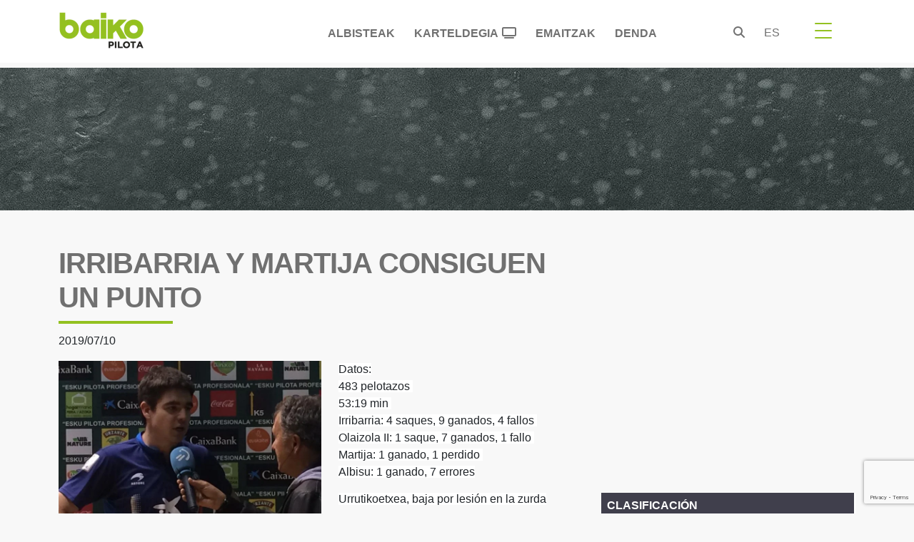

--- FILE ---
content_type: text/html; charset=UTF-8
request_url: https://www.baikopilota.eus/eu/irribarria-y-martija-consiguen-un-punto-2/
body_size: 25765
content:
<!doctype html><html lang="eu"><head><script data-no-optimize="1">var litespeed_docref=sessionStorage.getItem("litespeed_docref");litespeed_docref&&(Object.defineProperty(document,"referrer",{get:function(){return litespeed_docref}}),sessionStorage.removeItem("litespeed_docref"));</script><meta charset="UTF-8"><meta name="viewport" content="width=device-width, initial-scale=1"><link rel="profile" href="https://gmpg.org/xfn/11"><link rel="preconnect" href="https://fonts.googleapis.com"><link rel="preconnect" href="https://fonts.gstatic.com" crossorigin><meta name='robots' content='index, follow, max-image-preview:large, max-snippet:-1, max-video-preview:-1' /><link rel="alternate" href="https://www.baikopilota.eus/irribarria-y-martija-consiguen-un-punto/" hreflang="es" /><link rel="alternate" href="https://www.baikopilota.eus/eu/irribarria-y-martija-consiguen-un-punto-2/" hreflang="eu" /><title>Irribarria y Martija consiguen un punto - Baiko Pilota</title><meta name="description" content="Datos:483 pelotazos 53:19 min Irribarria: 4 saques, 9 ganados, 4 fallos Olaizola II: 1 saque, 7 ganados, 1 fallo Martija: 1 ganado, 1 perdido Albisu: 1" /><link rel="canonical" href="https://www.baikopilota.eus/eu/irribarria-y-martija-consiguen-un-punto-2/" /><meta property="og:locale" content="en_US" /><meta property="og:locale:alternate" content="es_ES" /><meta property="og:type" content="article" /><meta property="og:title" content="Irribarria y Martija consiguen un punto - Baiko Pilota" /><meta property="og:description" content="Datos:483 pelotazos 53:19 min Irribarria: 4 saques, 9 ganados, 4 fallos Olaizola II: 1 saque, 7 ganados, 1 fallo Martija: 1 ganado, 1 perdido Albisu: 1" /><meta property="og:url" content="https://www.baikopilota.eus/eu/irribarria-y-martija-consiguen-un-punto-2/" /><meta property="og:site_name" content="Baiko Pilota" /><meta property="article:publisher" content="https://www.facebook.com/baikopilota" /><meta property="article:published_time" content="2019-07-10T07:45:30+00:00" /><meta property="article:modified_time" content="2023-05-26T07:45:02+00:00" /><meta property="og:image" content="https://www.baikopilota.eus/wp-content/uploads/2023/05/irribarria.jpg" /><meta property="og:image:width" content="800" /><meta property="og:image:height" content="488" /><meta property="og:image:type" content="image/jpeg" /><meta name="author" content="administrador" /><meta name="twitter:card" content="summary_large_image" /><meta name="twitter:creator" content="@baikopilota" /><meta name="twitter:site" content="@baikopilota" /> <script type="application/ld+json" class="yoast-schema-graph">{"@context":"https://schema.org","@graph":[{"@type":"Article","@id":"https://www.baikopilota.eus/eu/irribarria-y-martija-consiguen-un-punto-2/#article","isPartOf":{"@id":"https://www.baikopilota.eus/eu/irribarria-y-martija-consiguen-un-punto-2/"},"author":{"name":"administrador","@id":"https://www.baikopilota.eus/eu/hasiera/#/schema/person/288114e07f1545cb90b8c1b575daa526"},"headline":"Irribarria y Martija consiguen un punto","datePublished":"2019-07-10T07:45:30+00:00","dateModified":"2023-05-26T07:45:02+00:00","mainEntityOfPage":{"@id":"https://www.baikopilota.eus/eu/irribarria-y-martija-consiguen-un-punto-2/"},"wordCount":73,"publisher":{"@id":"https://www.baikopilota.eus/eu/hasiera/#organization"},"image":{"@id":"https://www.baikopilota.eus/eu/irribarria-y-martija-consiguen-un-punto-2/#primaryimage"},"thumbnailUrl":"https://www.baikopilota.eus/wp-content/uploads/2023/05/irribarria.jpg","articleSection":["Albisteak"],"inLanguage":"eu"},{"@type":"WebPage","@id":"https://www.baikopilota.eus/eu/irribarria-y-martija-consiguen-un-punto-2/","url":"https://www.baikopilota.eus/eu/irribarria-y-martija-consiguen-un-punto-2/","name":"Irribarria y Martija consiguen un punto - Baiko Pilota","isPartOf":{"@id":"https://www.baikopilota.eus/eu/hasiera/#website"},"primaryImageOfPage":{"@id":"https://www.baikopilota.eus/eu/irribarria-y-martija-consiguen-un-punto-2/#primaryimage"},"image":{"@id":"https://www.baikopilota.eus/eu/irribarria-y-martija-consiguen-un-punto-2/#primaryimage"},"thumbnailUrl":"https://www.baikopilota.eus/wp-content/uploads/2023/05/irribarria.jpg","datePublished":"2019-07-10T07:45:30+00:00","dateModified":"2023-05-26T07:45:02+00:00","description":"Datos:483 pelotazos 53:19 min Irribarria: 4 saques, 9 ganados, 4 fallos Olaizola II: 1 saque, 7 ganados, 1 fallo Martija: 1 ganado, 1 perdido Albisu: 1","breadcrumb":{"@id":"https://www.baikopilota.eus/eu/irribarria-y-martija-consiguen-un-punto-2/#breadcrumb"},"inLanguage":"eu","potentialAction":[{"@type":"ReadAction","target":["https://www.baikopilota.eus/eu/irribarria-y-martija-consiguen-un-punto-2/"]}]},{"@type":"ImageObject","inLanguage":"eu","@id":"https://www.baikopilota.eus/eu/irribarria-y-martija-consiguen-un-punto-2/#primaryimage","url":"https://www.baikopilota.eus/wp-content/uploads/2023/05/irribarria.jpg","contentUrl":"https://www.baikopilota.eus/wp-content/uploads/2023/05/irribarria.jpg","width":800,"height":488},{"@type":"BreadcrumbList","@id":"https://www.baikopilota.eus/eu/irribarria-y-martija-consiguen-un-punto-2/#breadcrumb","itemListElement":[{"@type":"ListItem","position":1,"name":"Azala","item":"https://www.baikopilota.eus/eu/hasiera/"},{"@type":"ListItem","position":2,"name":"Irribarria y Martija consiguen un punto"}]},{"@type":"WebSite","@id":"https://www.baikopilota.eus/eu/hasiera/#website","url":"https://www.baikopilota.eus/eu/hasiera/","name":"Baiko Pilota","description":"Baiko Pilota enpresaren webgunea","publisher":{"@id":"https://www.baikopilota.eus/eu/hasiera/#organization"},"alternateName":"Baiko Pilota","potentialAction":[{"@type":"SearchAction","target":{"@type":"EntryPoint","urlTemplate":"https://www.baikopilota.eus/eu/hasiera/?s={search_term_string}"},"query-input":{"@type":"PropertyValueSpecification","valueRequired":true,"valueName":"search_term_string"}}],"inLanguage":"eu"},{"@type":"Organization","@id":"https://www.baikopilota.eus/eu/hasiera/#organization","name":"Baiko Pilota","alternateName":"Baiko Pilota","url":"https://www.baikopilota.eus/eu/hasiera/","logo":{"@type":"ImageObject","inLanguage":"eu","@id":"https://www.baikopilota.eus/eu/hasiera/#/schema/logo/image/","url":"https://www.baikopilota.eus/wp-content/uploads/2022/08/logo-baiko.png","contentUrl":"https://www.baikopilota.eus/wp-content/uploads/2022/08/logo-baiko.png","width":134,"height":58,"caption":"Baiko Pilota"},"image":{"@id":"https://www.baikopilota.eus/eu/hasiera/#/schema/logo/image/"},"sameAs":["https://www.facebook.com/baikopilota","https://x.com/baikopilota","https://www.instagram.com/baikopilota/","https://www.youtube.com/channel/UCxq_sguAMTXgql3LBBrvCeA"]},{"@type":"Person","@id":"https://www.baikopilota.eus/eu/hasiera/#/schema/person/288114e07f1545cb90b8c1b575daa526","name":"administrador","sameAs":["http://localhost/baiko"]}]}</script> <link rel='dns-prefetch' href='//securepubads.g.doubleclick.net' /><link rel='dns-prefetch' href='//fonts.googleapis.com' /><link rel='dns-prefetch' href='//cdnjs.cloudflare.com' /><link rel='dns-prefetch' href='//www.googletagmanager.com' /><link rel="alternate" type="application/rss+xml" title="Baiko Pilota &raquo; Jarioa" href="https://www.baikopilota.eus/eu/feed/" /><style id='wp-img-auto-sizes-contain-inline-css'>img:is([sizes=auto i],[sizes^="auto," i]){contain-intrinsic-size:3000px 1500px}</style><style id="litespeed-ccss">ul{box-sizing:border-box}:root{--wp--preset--font-size--normal:16px;--wp--preset--font-size--huge:42px}.screen-reader-text{border:0;clip:rect(1px,1px,1px,1px);-webkit-clip-path:inset(50%);clip-path:inset(50%);height:1px;margin:-1px;overflow:hidden;padding:0;position:absolute;width:1px;word-wrap:normal!important}body{--wp--preset--color--black:#000;--wp--preset--color--cyan-bluish-gray:#abb8c3;--wp--preset--color--white:#fff;--wp--preset--color--pale-pink:#f78da7;--wp--preset--color--vivid-red:#cf2e2e;--wp--preset--color--luminous-vivid-orange:#ff6900;--wp--preset--color--luminous-vivid-amber:#fcb900;--wp--preset--color--light-green-cyan:#7bdcb5;--wp--preset--color--vivid-green-cyan:#00d084;--wp--preset--color--pale-cyan-blue:#8ed1fc;--wp--preset--color--vivid-cyan-blue:#0693e3;--wp--preset--color--vivid-purple:#9b51e0;--wp--preset--gradient--vivid-cyan-blue-to-vivid-purple:linear-gradient(135deg,rgba(6,147,227,1) 0%,#9b51e0 100%);--wp--preset--gradient--light-green-cyan-to-vivid-green-cyan:linear-gradient(135deg,#7adcb4 0%,#00d082 100%);--wp--preset--gradient--luminous-vivid-amber-to-luminous-vivid-orange:linear-gradient(135deg,rgba(252,185,0,1) 0%,rgba(255,105,0,1) 100%);--wp--preset--gradient--luminous-vivid-orange-to-vivid-red:linear-gradient(135deg,rgba(255,105,0,1) 0%,#cf2e2e 100%);--wp--preset--gradient--very-light-gray-to-cyan-bluish-gray:linear-gradient(135deg,#eee 0%,#a9b8c3 100%);--wp--preset--gradient--cool-to-warm-spectrum:linear-gradient(135deg,#4aeadc 0%,#9778d1 20%,#cf2aba 40%,#ee2c82 60%,#fb6962 80%,#fef84c 100%);--wp--preset--gradient--blush-light-purple:linear-gradient(135deg,#ffceec 0%,#9896f0 100%);--wp--preset--gradient--blush-bordeaux:linear-gradient(135deg,#fecda5 0%,#fe2d2d 50%,#6b003e 100%);--wp--preset--gradient--luminous-dusk:linear-gradient(135deg,#ffcb70 0%,#c751c0 50%,#4158d0 100%);--wp--preset--gradient--pale-ocean:linear-gradient(135deg,#fff5cb 0%,#b6e3d4 50%,#33a7b5 100%);--wp--preset--gradient--electric-grass:linear-gradient(135deg,#caf880 0%,#71ce7e 100%);--wp--preset--gradient--midnight:linear-gradient(135deg,#020381 0%,#2874fc 100%);--wp--preset--font-size--small:13px;--wp--preset--font-size--medium:20px;--wp--preset--font-size--large:36px;--wp--preset--font-size--x-large:42px;--wp--preset--spacing--20:.44rem;--wp--preset--spacing--30:.67rem;--wp--preset--spacing--40:1rem;--wp--preset--spacing--50:1.5rem;--wp--preset--spacing--60:2.25rem;--wp--preset--spacing--70:3.38rem;--wp--preset--spacing--80:5.06rem;--wp--preset--shadow--natural:6px 6px 9px rgba(0,0,0,.2);--wp--preset--shadow--deep:12px 12px 50px rgba(0,0,0,.4);--wp--preset--shadow--sharp:6px 6px 0px rgba(0,0,0,.2);--wp--preset--shadow--outlined:6px 6px 0px -3px rgba(255,255,255,1),6px 6px rgba(0,0,0,1);--wp--preset--shadow--crisp:6px 6px 0px rgba(0,0,0,1)}:root{--bs-blue:#0d6efd;--bs-indigo:#6610f2;--bs-purple:#6f42c1;--bs-pink:#d63384;--bs-red:#dc3545;--bs-orange:#fd7e14;--bs-yellow:#ffc107;--bs-green:#198754;--bs-teal:#20c997;--bs-cyan:#0dcaf0;--bs-black:#000;--bs-white:#fff;--bs-gray:#6c757d;--bs-gray-dark:#343a40;--bs-gray-100:#f8f9fa;--bs-gray-200:#e9ecef;--bs-gray-300:#dee2e6;--bs-gray-400:#ced4da;--bs-gray-500:#adb5bd;--bs-gray-600:#6c757d;--bs-gray-700:#495057;--bs-gray-800:#343a40;--bs-gray-900:#212529;--bs-primary:#93c121;--bs-secondary:#707070;--bs-success:#198754;--bs-info:#0dcaf0;--bs-warning:#ffc107;--bs-danger:#dc3545;--bs-light:#f8f9fa;--bs-dark:#212529;--bs-halfdark:#343434;--bs-primary-rgb:147,193,33;--bs-secondary-rgb:112,112,112;--bs-success-rgb:25,135,84;--bs-info-rgb:13,202,240;--bs-warning-rgb:255,193,7;--bs-danger-rgb:220,53,69;--bs-light-rgb:248,249,250;--bs-dark-rgb:33,37,41;--bs-halfdark-rgb:52,52,52;--bs-white-rgb:255,255,255;--bs-black-rgb:0,0,0;--bs-body-color-rgb:33,37,41;--bs-body-bg-rgb:255,255,255;--bs-font-sans-serif:system-ui,-apple-system,"Segoe UI",Roboto,"Helvetica Neue","Noto Sans","Liberation Sans",Arial,sans-serif,"Apple Color Emoji","Segoe UI Emoji","Segoe UI Symbol","Noto Color Emoji";--bs-font-monospace:SFMono-Regular,Menlo,Monaco,Consolas,"Liberation Mono","Courier New",monospace;--bs-gradient:linear-gradient(180deg,rgba(255,255,255,.15),rgba(255,255,255,0));--bs-body-font-family:var(--bs-font-sans-serif);--bs-body-font-size:1rem;--bs-body-font-weight:400;--bs-body-line-height:1.5;--bs-body-color:#212529;--bs-body-bg:#fff;--bs-border-width:1px;--bs-border-style:solid;--bs-border-color:#dee2e6;--bs-border-color-translucent:rgba(0,0,0,.175);--bs-border-radius:.375rem;--bs-border-radius-sm:.25rem;--bs-border-radius-lg:.5rem;--bs-border-radius-xl:1rem;--bs-border-radius-2xl:2rem;--bs-border-radius-pill:50rem;--bs-link-color:#93c121;--bs-link-hover-color:#769a1a;--bs-code-color:#d63384;--bs-highlight-bg:#fff3cd}*,*:before,*:after{box-sizing:border-box}@media (prefers-reduced-motion:no-preference){:root{scroll-behavior:smooth}}body{margin:0;font-family:var(--bs-body-font-family);font-size:var(--bs-body-font-size);font-weight:var(--bs-body-font-weight);line-height:var(--bs-body-line-height);color:var(--bs-body-color);text-align:var(--bs-body-text-align);background-color:var(--bs-body-bg);-webkit-text-size-adjust:100%}h5,h4,h3,h2,h1,.h1{margin-top:0;margin-bottom:.5rem;font-weight:500;line-height:1.2}h1,.h1{font-size:calc(1.375rem + 1.5vw)}@media (min-width:1200px){h1,.h1{font-size:2.5rem}}h2{font-size:calc(1.325rem + .9vw)}@media (min-width:1200px){h2{font-size:2rem}}h3{font-size:calc(1.285rem + .42vw)}@media (min-width:1200px){h3{font-size:1.6rem}}h4{font-size:calc(1.275rem + .3vw)}@media (min-width:1200px){h4{font-size:1.5rem}}h5{font-size:1rem}p{margin-top:0;margin-bottom:1rem}ul{padding-left:2rem}ul{margin-top:0;margin-bottom:1rem}small{font-size:.875em}a{color:var(--bs-link-color);text-decoration:underline}img,svg{vertical-align:middle}label{display:inline-block}button{border-radius:0}input,button{margin:0;font-family:inherit;font-size:inherit;line-height:inherit}button{text-transform:none}button,[type=button]{-webkit-appearance:button}::-moz-focus-inner{padding:0;border-style:none}::-webkit-datetime-edit-fields-wrapper,::-webkit-datetime-edit-text,::-webkit-datetime-edit-minute,::-webkit-datetime-edit-hour-field,::-webkit-datetime-edit-day-field,::-webkit-datetime-edit-month-field,::-webkit-datetime-edit-year-field{padding:0}::-webkit-inner-spin-button{height:auto}::-webkit-search-decoration{-webkit-appearance:none}::-webkit-color-swatch-wrapper{padding:0}::file-selector-button{font:inherit;-webkit-appearance:button}summary{display:list-item}.list-inline{padding-left:0;list-style:none}.list-inline-item{display:inline-block}.list-inline-item:not(:last-child){margin-right:.5rem}.img-fluid{max-width:100%;height:auto}.container,.container-fluid{--bs-gutter-x:1.5rem;--bs-gutter-y:0;width:100%;padding-right:calc(var(--bs-gutter-x)*0.5);padding-left:calc(var(--bs-gutter-x)*0.5);margin-right:auto;margin-left:auto}@media (min-width:576px){.container{max-width:540px}}@media (min-width:768px){.container{max-width:720px}}@media (min-width:992px){.container{max-width:960px}}@media (min-width:1200px){.container{max-width:1140px}}@media (min-width:1400px){.container{max-width:1280px}}.row{--bs-gutter-x:1.5rem;--bs-gutter-y:0;display:flex;flex-wrap:wrap;margin-top:calc(-1*var(--bs-gutter-y));margin-right:calc(-.5*var(--bs-gutter-x));margin-left:calc(-.5*var(--bs-gutter-x))}.row>*{flex-shrink:0;width:100%;max-width:100%;padding-right:calc(var(--bs-gutter-x)*0.5);padding-left:calc(var(--bs-gutter-x)*0.5);margin-top:var(--bs-gutter-y)}.col{flex:1 0 0%}.col-1{flex:0 0 auto;width:8.33333333%}.col-2{flex:0 0 auto;width:16.66666667%}.col-6{flex:0 0 auto;width:50%}.col-7{flex:0 0 auto;width:58.33333333%}.col-8{flex:0 0 auto;width:66.66666667%}.col-12{flex:0 0 auto;width:100%}.offset-2{margin-left:16.66666667%}.g-4{--bs-gutter-x:1.5rem}.g-4{--bs-gutter-y:1.5rem}@media (min-width:992px){.col-lg-1{flex:0 0 auto;width:8.33333333%}.col-lg-2{flex:0 0 auto;width:16.66666667%}.col-lg-3{flex:0 0 auto;width:25%}.col-lg-4{flex:0 0 auto;width:33.33333333%}.col-lg-8{flex:0 0 auto;width:66.66666667%}.col-lg-12{flex:0 0 auto;width:100%}}.btn{--bs-btn-padding-x:.75rem;--bs-btn-padding-y:.375rem;--bs-btn-font-family:;--bs-btn-font-size:1rem;--bs-btn-font-weight:400;--bs-btn-line-height:1.5;--bs-btn-color:#212529;--bs-btn-bg:transparent;--bs-btn-border-width:1px;--bs-btn-border-color:transparent;--bs-btn-border-radius:.375rem;--bs-btn-box-shadow:inset 0 1px 0 rgba(255,255,255,.15),0 1px 1px rgba(0,0,0,.075);--bs-btn-disabled-opacity:.65;--bs-btn-focus-box-shadow:0 0 0 .25rem rgba(var(--bs-btn-focus-shadow-rgb),.5);display:inline-block;padding:var(--bs-btn-padding-y) var(--bs-btn-padding-x);font-family:var(--bs-btn-font-family);font-size:var(--bs-btn-font-size);font-weight:var(--bs-btn-font-weight);line-height:var(--bs-btn-line-height);color:var(--bs-btn-color);text-align:center;text-decoration:none;vertical-align:middle;border:var(--bs-btn-border-width) solid var(--bs-btn-border-color);border-radius:var(--bs-btn-border-radius);background-color:var(--bs-btn-bg)}.btn-primary{--bs-btn-color:#000;--bs-btn-bg:#93c121;--bs-btn-border-color:#93c121;--bs-btn-hover-color:#000;--bs-btn-hover-bg:#a3ca42;--bs-btn-hover-border-color:#9ec737;--bs-btn-focus-shadow-rgb:125,164,28;--bs-btn-active-color:#000;--bs-btn-active-bg:#a9cd4d;--bs-btn-active-border-color:#9ec737;--bs-btn-active-shadow:inset 0 3px 5px rgba(0,0,0,.125);--bs-btn-disabled-color:#000;--bs-btn-disabled-bg:#93c121;--bs-btn-disabled-border-color:#93c121}.btn-outline-primary{--bs-btn-color:#93c121;--bs-btn-border-color:#93c121;--bs-btn-hover-color:#000;--bs-btn-hover-bg:#93c121;--bs-btn-hover-border-color:#93c121;--bs-btn-focus-shadow-rgb:147,193,33;--bs-btn-active-color:#000;--bs-btn-active-bg:#93c121;--bs-btn-active-border-color:#93c121;--bs-btn-active-shadow:inset 0 3px 5px rgba(0,0,0,.125);--bs-btn-disabled-color:#93c121;--bs-btn-disabled-bg:transparent;--bs-btn-disabled-border-color:#93c121;--bs-gradient:none}.collapse:not(.show){display:none}.nav{--bs-nav-link-padding-x:1rem;--bs-nav-link-padding-y:.5rem;--bs-nav-link-font-weight:;--bs-nav-link-color:#707070;--bs-nav-link-hover-color:var(--bs-link-hover-color);--bs-nav-link-disabled-color:#6c757d;display:flex;flex-wrap:wrap;padding-left:0;margin-bottom:0;list-style:none}.nav-link{display:block;padding:var(--bs-nav-link-padding-y) var(--bs-nav-link-padding-x);font-size:var(--bs-nav-link-font-size);font-weight:var(--bs-nav-link-font-weight);color:var(--bs-nav-link-color);text-decoration:none}.nav-pills{--bs-nav-pills-border-radius:.375rem;--bs-nav-pills-link-active-color:#fff;--bs-nav-pills-link-active-bg:#93c121}.nav-pills .nav-link{background:0 0;border:0;border-radius:var(--bs-nav-pills-border-radius)}.nav-pills .nav-link.active{color:var(--bs-nav-pills-link-active-color);background-color:var(--bs-nav-pills-link-active-bg)}.nav-justified .nav-item{flex-basis:0;flex-grow:1;text-align:center}.nav-justified .nav-item .nav-link{width:100%}.navbar{--bs-navbar-padding-x:0;--bs-navbar-padding-y:.5rem;--bs-navbar-color:rgba(0,0,0,.55);--bs-navbar-hover-color:rgba(0,0,0,.7);--bs-navbar-disabled-color:rgba(0,0,0,.3);--bs-navbar-active-color:rgba(0,0,0,.9);--bs-navbar-brand-padding-y:.3125rem;--bs-navbar-brand-margin-end:1rem;--bs-navbar-brand-font-size:1.25rem;--bs-navbar-brand-color:rgba(0,0,0,.9);--bs-navbar-brand-hover-color:rgba(0,0,0,.9);--bs-navbar-nav-link-padding-x:.5rem;--bs-navbar-toggler-padding-y:.25rem;--bs-navbar-toggler-padding-x:.75rem;--bs-navbar-toggler-font-size:1.25rem;--bs-navbar-toggler-icon-bg:url("data:image/svg+xml,%3csvg xmlns='http://www.w3.org/2000/svg' viewBox='0 0 30 30'%3e%3cpath stroke='rgba%280, 0, 0, 0.55%29' stroke-linecap='round' stroke-miterlimit='10' stroke-width='2' d='M4 7h22M4 15h22M4 23h22'/%3e%3c/svg%3e");--bs-navbar-toggler-border-color:rgba(0,0,0,.1);--bs-navbar-toggler-border-radius:.375rem;--bs-navbar-toggler-focus-width:.25rem;position:relative;display:flex;flex-wrap:wrap;align-items:center;justify-content:space-between;padding:var(--bs-navbar-padding-y) var(--bs-navbar-padding-x)}.navbar>.container{display:flex;flex-wrap:inherit;align-items:center;justify-content:space-between}.navbar-brand{padding-top:var(--bs-navbar-brand-padding-y);padding-bottom:var(--bs-navbar-brand-padding-y);margin-right:var(--bs-navbar-brand-margin-end);font-size:var(--bs-navbar-brand-font-size);color:var(--bs-navbar-brand-color);text-decoration:none;white-space:nowrap}.navbar-toggler{padding:var(--bs-navbar-toggler-padding-y) var(--bs-navbar-toggler-padding-x);font-size:var(--bs-navbar-toggler-font-size);line-height:1;color:var(--bs-navbar-color);background-color:transparent;border:var(--bs-border-width) solid var(--bs-navbar-toggler-border-color);border-radius:var(--bs-navbar-toggler-border-radius)}@media (min-width:1200px){.navbar-expand-xl{flex-wrap:nowrap;justify-content:flex-start}.navbar-expand-xl .navbar-toggler{display:none}}.card{--bs-card-spacer-y:1rem;--bs-card-spacer-x:1rem;--bs-card-title-spacer-y:.5rem;--bs-card-border-width:1px;--bs-card-border-color:var(--bs-border-color-translucent);--bs-card-border-radius:.375rem;--bs-card-box-shadow:;--bs-card-inner-border-radius:calc(.375rem - 1px);--bs-card-cap-padding-y:.5rem;--bs-card-cap-padding-x:1rem;--bs-card-cap-bg:rgba(0,0,0,.03);--bs-card-cap-color:;--bs-card-height:;--bs-card-color:;--bs-card-bg:#fff;--bs-card-img-overlay-padding:1rem;--bs-card-group-margin:.75rem;position:relative;display:flex;flex-direction:column;min-width:0;height:var(--bs-card-height);word-wrap:break-word;background-color:var(--bs-card-bg);background-clip:border-box;border:var(--bs-card-border-width) solid var(--bs-card-border-color);border-radius:var(--bs-card-border-radius)}.fixed-top{position:fixed;top:0;right:0;left:0;z-index:1030}.overflow-hidden{overflow:hidden!important}.d-block{display:block!important}.d-grid{display:grid!important}.d-flex{display:flex!important}.d-none{display:none!important}.border{border:var(--bs-border-width) var(--bs-border-style) var(--bs-border-color)!important}.border-light{--bs-border-opacity:1;border-color:rgba(var(--bs-light-rgb),var(--bs-border-opacity))!important}.h-100{height:100%!important}.flex-column{flex-direction:column!important}.justify-content-end{justify-content:flex-end!important}.justify-content-center{justify-content:center!important}.justify-content-around{justify-content:space-around!important}.align-self-center{align-self:center!important}.mx-auto{margin-right:auto!important;margin-left:auto!important}.mt-2{margin-top:.5rem!important}.mt-5{margin-top:3rem!important}.mb-0{margin-bottom:0!important}.mb-1{margin-bottom:.25rem!important}.mb-2{margin-bottom:.5rem!important}.mb-4{margin-bottom:1.5rem!important}.mb-5{margin-bottom:3rem!important}.p-0{padding:0!important}.p-1{padding:.25rem!important}.p-2{padding:.5rem!important}.p-4{padding:1.5rem!important}.px-2{padding-right:.5rem!important;padding-left:.5rem!important}.py-2{padding-top:.5rem!important;padding-bottom:.5rem!important}.py-3{padding-top:1rem!important;padding-bottom:1rem!important}.pt-0{padding-top:0!important}.pt-1{padding-top:.25rem!important}.pe-2{padding-right:.5rem!important}.pb-5{padding-bottom:3rem!important}.gap-2{gap:.5rem!important}.fw-normal{font-weight:400!important}.fw-bold{font-weight:700!important}.fw-semibold{font-weight:600!important}.text-end{text-align:right!important}.text-center{text-align:center!important}.text-uppercase{text-transform:uppercase!important}.text-success{--bs-text-opacity:1;color:rgba(var(--bs-success-rgb),var(--bs-text-opacity))!important}.text-white{--bs-text-opacity:1;color:rgba(var(--bs-white-rgb),var(--bs-text-opacity))!important}.bg-light{--bs-bg-opacity:1;background-color:rgba(var(--bs-light-rgb),var(--bs-bg-opacity))!important}.bg-white{--bs-bg-opacity:1;background-color:rgba(var(--bs-white-rgb),var(--bs-bg-opacity))!important}.rounded-0{border-radius:0!important}.rounded-1{border-radius:var(--bs-border-radius-sm)!important}.rounded-circle{border-radius:50%!important}@media (min-width:576px){.d-sm-none{display:none!important}.flex-sm-fill{flex:1 1 auto!important}.flex-sm-row{flex-direction:row!important}.text-sm-center{text-align:center!important}}@media (min-width:768px){.d-md-block{display:block!important}.d-md-none{display:none!important}}@media (min-width:992px){.d-lg-block{display:block!important}.d-lg-none{display:none!important}}.fa-brands,.fab,.fas{-moz-osx-font-smoothing:grayscale;-webkit-font-smoothing:antialiased;display:var(--fa-display,inline-block);font-style:normal;font-variant:normal;line-height:1;text-rendering:auto}.fas{font-family:"Font Awesome 6 Free"}.fa-brands,.fab{font-family:"Font Awesome 6 Brands"}.fa-tv:before{content:"\f26c"}.fa-times:before{content:"\f00d"}:host,:root{--fa-style-family-brands:"Font Awesome 6 Brands";--fa-font-brands:normal 400 1em/1 "Font Awesome 6 Brands"}.fa-brands,.fab{font-weight:400}.fa-facebook-f:before{content:"\f39e"}.fa-x-twitter:before{content:"\e61b"}.fa-facebook-square:before{content:"\f082"}.fa-linkedin:before{content:"\f08c"}.fa-instagram:before{content:"\f16d"}.fa-whatsapp:before{content:"\f232"}.fa-youtube:before{content:"\f167"}:host,:root{--fa-font-regular:normal 400 1em/1 "Font Awesome 6 Free"}:host,:root{--fa-style-family-classic:"Font Awesome 6 Free";--fa-font-solid:normal 900 1em/1 "Font Awesome 6 Free"}.fas{font-weight:900}.owl-carousel{position:relative}.owl-carousel{display:none;width:100%;z-index:1}:root{--dt-row-selected:13,110,253;--dt-row-selected-text:255,255,255;--dt-row-selected-link:9,10,11}body{background-color:#f8f8f8}body{font-family:Montserrat,sans-serif}.nobording{border:0}.fullmenu .zsub-item a,.text-gray{color:#707070}.bg-gray3{background-color:#403f4c}.btn-outline-primary{color:#343434!important}.titulo-sub-header{color:#707070;letter-spacing:-1px}.card{border-radius:0}.fullmenu a.ztitle,.principalmenu,.titulo-sub-header{text-transform:uppercase;font-weight:800}.titulo-sub-header:after{content:"";display:block;width:160px;padding-top:9px;border-bottom:4px solid #93c121}.semprevisivel{border:0!important;outline:0!important;box-shadow:none!important;display:block!important}.mainnav{height:88px}.bg-light{background-color:#fff}.navbar-toggler.collapsed .toggler-icon2,.toggler-icon2{background:#93c121}.nav-link{padding:18px 12px 10px 15px}.lang_choice .nav-item{list-style:none;text-transform:uppercase}.fullmenu{position:absolute;top:88px;padding:2em 1em 2em 2em;border-top:1px solid #497677}.fullmenu a{text-decoration:none}.fullmenu a.ztitle{font-size:1.1em;line-height:1.5em;color:#93c121}.fullmenu .zsub-item{list-style:none;padding:0;margin:0}.fullmenu .zitem{font-size:1.2em;line-height:1.9em}.botton-space-2{margin-bottom:2.5em}.principalmenu{margin-top:0;font-size:.98em;margin-right:80px}.pt20{padding-top:20px}.navbar-toggler{width:20px;height:20px;position:relative}.navbar-toggler{outline:0;box-shadow:none;border:0}.navbar-toggler span{margin:0;padding:0}.toggler-icon2{display:block;position:absolute;height:2px;width:100%;border-radius:1px;opacity:1;left:0;transform:rotate(0)}.middle-bar{margin-top:0}.navbar-toggler .top-bar{margin-top:0;transform:rotate(135deg)}.navbar-toggler .middle-bar{opacity:0}.navbar-toggler .bottom-bar{margin-top:0;transform:rotate(-135deg)}.navbar-toggler.collapsed .top-bar{margin-top:-10px;transform:rotate(0)}.navbar-toggler.collapsed .middle-bar{opacity:1}.navbar-toggler.collapsed .bottom-bar{margin-top:10px;transform:rotate(0)}.subheader-mt{margin-top:95px;height:200px;background-image:url(//www.baikopilota.eus/wp-content/themes/baiko/assets/css/../images/fondo-cabecera-baiko-pilota.jpg)}.subheader-mobile-mt{margin-top:95px;height:auto;background-image:url(//www.baikopilota.eus/wp-content/themes/baiko/assets/css/../images/bg-header-single-mobile.png)}.site-main{margin-top:50px}.titulo-sub-header{padding-top:1.2em;padding-bottom:.1em}.title_social{font-weight:400}.social-icons{list-style:none}.iconeroudedsize{width:25px;height:25px;font-size:20px;line-height:1;background-color:#fff}.socialmediafullmenu{line-height:2em;padding:.9em 0 .4em}.socialmediafullmenu>li.iconeroudedsize{width:40px;height:40px;font-size:20px;line-height:1;background-color:#707070}.socialmediafullmenu>li a{color:#fff}.socialmediafullmenu li{margin-right:23px}.socialmediafullmenu i{font-size:1em;line-height:40px}.border-white-rb-1{border-right:2px solid #fff;border-bottom:2px solid #fff}.simpleshare,.simpleshare_area{position:relative}.simpleshare_link{visibility:hidden}.direcion_link_left{height:75px}.simpleshare_icon{font-size:2em}.icon_facebook a{color:#3c589a}.icon_twitter a{color:#55acee}.icon_whatsapp a{color:#55eb4c}.icon_linkedin a{color:#0077b5}@media (max-width:768px){.mainnav{height:100px}.botton-space-2{margin-bottom:5px}.menumobile{margin-right:initial}.menumobile a.nav-link{padding:5px 0}.fullmenu{padding:1em;left:0;height:100vh}.navbar-brand{margin-top:5px}.collunmobile{width:auto;padding:4px;font-weight:700;font-size:90%}.lang_choice{width:20%;float:left}.socialmediafullmenu{width:80%;float:right}.socialmediafullmenu li{margin-right:3px}}.centerdiv div{margin:0 auto}@media (min-width:800px){ul.principalmenu li:nth-child(2) a:after{font-family:"Font Awesome 5 Free";content:"\f26c";margin-left:5px}}.linhamenu{width:100%;clear:both}.alturatitulo{min-height:100px}.alignleft{float:left;margin-right:1.5em;margin-bottom:1.5em}.alignright{float:right;margin-left:1.5em;margin-bottom:1.5em}.cmplz-hidden{display:none!important}</style><link rel="preload" data-asynced="1" data-optimized="2" as="style" onload="this.onload=null;this.rel='stylesheet'" href="https://www.baikopilota.eus/wp-content/litespeed/css/1/5461f0ec159fde4242dc7fd5ec16eeb8.css?ver=aef06" /><script data-optimized="1" type="litespeed/javascript" data-src="https://www.baikopilota.eus/wp-content/plugins/litespeed-cache/assets/js/css_async.min.js"></script><style id='wp-block-button-inline-css'>.wp-block-button__link{align-content:center;box-sizing:border-box;cursor:pointer;display:inline-block;height:100%;text-align:center;word-break:break-word}.wp-block-button__link.aligncenter{text-align:center}.wp-block-button__link.alignright{text-align:right}:where(.wp-block-button__link){border-radius:9999px;box-shadow:none;padding:calc(.667em + 2px) calc(1.333em + 2px);text-decoration:none}.wp-block-button[style*=text-decoration] .wp-block-button__link{text-decoration:inherit}.wp-block-buttons>.wp-block-button.has-custom-width{max-width:none}.wp-block-buttons>.wp-block-button.has-custom-width .wp-block-button__link{width:100%}.wp-block-buttons>.wp-block-button.has-custom-font-size .wp-block-button__link{font-size:inherit}.wp-block-buttons>.wp-block-button.wp-block-button__width-25{width:calc(25% - var(--wp--style--block-gap, .5em)*.75)}.wp-block-buttons>.wp-block-button.wp-block-button__width-50{width:calc(50% - var(--wp--style--block-gap, .5em)*.5)}.wp-block-buttons>.wp-block-button.wp-block-button__width-75{width:calc(75% - var(--wp--style--block-gap, .5em)*.25)}.wp-block-buttons>.wp-block-button.wp-block-button__width-100{flex-basis:100%;width:100%}.wp-block-buttons.is-vertical>.wp-block-button.wp-block-button__width-25{width:25%}.wp-block-buttons.is-vertical>.wp-block-button.wp-block-button__width-50{width:50%}.wp-block-buttons.is-vertical>.wp-block-button.wp-block-button__width-75{width:75%}.wp-block-button.is-style-squared,.wp-block-button__link.wp-block-button.is-style-squared{border-radius:0}.wp-block-button.no-border-radius,.wp-block-button__link.no-border-radius{border-radius:0!important}:root :where(.wp-block-button .wp-block-button__link.is-style-outline),:root :where(.wp-block-button.is-style-outline>.wp-block-button__link){border:2px solid;padding:.667em 1.333em}:root :where(.wp-block-button .wp-block-button__link.is-style-outline:not(.has-text-color)),:root :where(.wp-block-button.is-style-outline>.wp-block-button__link:not(.has-text-color)){color:currentColor}:root :where(.wp-block-button .wp-block-button__link.is-style-outline:not(.has-background)),:root :where(.wp-block-button.is-style-outline>.wp-block-button__link:not(.has-background)){background-color:initial;background-image:none}</style><style id='wp-block-heading-inline-css'>h1:where(.wp-block-heading).has-background,h2:where(.wp-block-heading).has-background,h3:where(.wp-block-heading).has-background,h4:where(.wp-block-heading).has-background,h5:where(.wp-block-heading).has-background,h6:where(.wp-block-heading).has-background{padding:1.25em 2.375em}h1.has-text-align-left[style*=writing-mode]:where([style*=vertical-lr]),h1.has-text-align-right[style*=writing-mode]:where([style*=vertical-rl]),h2.has-text-align-left[style*=writing-mode]:where([style*=vertical-lr]),h2.has-text-align-right[style*=writing-mode]:where([style*=vertical-rl]),h3.has-text-align-left[style*=writing-mode]:where([style*=vertical-lr]),h3.has-text-align-right[style*=writing-mode]:where([style*=vertical-rl]),h4.has-text-align-left[style*=writing-mode]:where([style*=vertical-lr]),h4.has-text-align-right[style*=writing-mode]:where([style*=vertical-rl]),h5.has-text-align-left[style*=writing-mode]:where([style*=vertical-lr]),h5.has-text-align-right[style*=writing-mode]:where([style*=vertical-rl]),h6.has-text-align-left[style*=writing-mode]:where([style*=vertical-lr]),h6.has-text-align-right[style*=writing-mode]:where([style*=vertical-rl]){rotate:180deg}</style><style id='wp-block-buttons-inline-css'>.wp-block-buttons{box-sizing:border-box}.wp-block-buttons.is-vertical{flex-direction:column}.wp-block-buttons.is-vertical>.wp-block-button:last-child{margin-bottom:0}.wp-block-buttons>.wp-block-button{display:inline-block;margin:0}.wp-block-buttons.is-content-justification-left{justify-content:flex-start}.wp-block-buttons.is-content-justification-left.is-vertical{align-items:flex-start}.wp-block-buttons.is-content-justification-center{justify-content:center}.wp-block-buttons.is-content-justification-center.is-vertical{align-items:center}.wp-block-buttons.is-content-justification-right{justify-content:flex-end}.wp-block-buttons.is-content-justification-right.is-vertical{align-items:flex-end}.wp-block-buttons.is-content-justification-space-between{justify-content:space-between}.wp-block-buttons.aligncenter{text-align:center}.wp-block-buttons:not(.is-content-justification-space-between,.is-content-justification-right,.is-content-justification-left,.is-content-justification-center) .wp-block-button.aligncenter{margin-left:auto;margin-right:auto;width:100%}.wp-block-buttons[style*=text-decoration] .wp-block-button,.wp-block-buttons[style*=text-decoration] .wp-block-button__link{text-decoration:inherit}.wp-block-buttons.has-custom-font-size .wp-block-button__link{font-size:inherit}.wp-block-buttons .wp-block-button__link{width:100%}.wp-block-button.aligncenter{text-align:center}</style><style id='wp-block-paragraph-inline-css'>.is-small-text{font-size:.875em}.is-regular-text{font-size:1em}.is-large-text{font-size:2.25em}.is-larger-text{font-size:3em}.has-drop-cap:not(:focus):first-letter {float:left;font-size:8.4em;font-style:normal;font-weight:100;line-height:.68;margin:.05em .1em 0 0;text-transform:uppercase}body.rtl .has-drop-cap:not(:focus):first-letter {float:none;margin-left:.1em}p.has-drop-cap.has-background{overflow:hidden}:root :where(p.has-background){padding:1.25em 2.375em}:where(p.has-text-color:not(.has-link-color)) a{color:inherit}p.has-text-align-left[style*="writing-mode:vertical-lr"],p.has-text-align-right[style*="writing-mode:vertical-rl"]{rotate:180deg}</style><style id='global-styles-inline-css'>:root{--wp--preset--aspect-ratio--square:1;--wp--preset--aspect-ratio--4-3:4/3;--wp--preset--aspect-ratio--3-4:3/4;--wp--preset--aspect-ratio--3-2:3/2;--wp--preset--aspect-ratio--2-3:2/3;--wp--preset--aspect-ratio--16-9:16/9;--wp--preset--aspect-ratio--9-16:9/16;--wp--preset--color--black:#000;--wp--preset--color--cyan-bluish-gray:#abb8c3;--wp--preset--color--white:#fff;--wp--preset--color--pale-pink:#f78da7;--wp--preset--color--vivid-red:#cf2e2e;--wp--preset--color--luminous-vivid-orange:#ff6900;--wp--preset--color--luminous-vivid-amber:#fcb900;--wp--preset--color--light-green-cyan:#7bdcb5;--wp--preset--color--vivid-green-cyan:#00d084;--wp--preset--color--pale-cyan-blue:#8ed1fc;--wp--preset--color--vivid-cyan-blue:#0693e3;--wp--preset--color--vivid-purple:#9b51e0;--wp--preset--gradient--vivid-cyan-blue-to-vivid-purple:linear-gradient(135deg,#0693e3 0%,#9b51e0 100%);--wp--preset--gradient--light-green-cyan-to-vivid-green-cyan:linear-gradient(135deg,#7adcb4 0%,#00d082 100%);--wp--preset--gradient--luminous-vivid-amber-to-luminous-vivid-orange:linear-gradient(135deg,#fcb900 0%,#ff6900 100%);--wp--preset--gradient--luminous-vivid-orange-to-vivid-red:linear-gradient(135deg,#ff6900 0%,#cf2e2e 100%);--wp--preset--gradient--very-light-gray-to-cyan-bluish-gray:linear-gradient(135deg,#eee 0%,#a9b8c3 100%);--wp--preset--gradient--cool-to-warm-spectrum:linear-gradient(135deg,#4aeadc 0%,#9778d1 20%,#cf2aba 40%,#ee2c82 60%,#fb6962 80%,#fef84c 100%);--wp--preset--gradient--blush-light-purple:linear-gradient(135deg,#ffceec 0%,#9896f0 100%);--wp--preset--gradient--blush-bordeaux:linear-gradient(135deg,#fecda5 0%,#fe2d2d 50%,#6b003e 100%);--wp--preset--gradient--luminous-dusk:linear-gradient(135deg,#ffcb70 0%,#c751c0 50%,#4158d0 100%);--wp--preset--gradient--pale-ocean:linear-gradient(135deg,#fff5cb 0%,#b6e3d4 50%,#33a7b5 100%);--wp--preset--gradient--electric-grass:linear-gradient(135deg,#caf880 0%,#71ce7e 100%);--wp--preset--gradient--midnight:linear-gradient(135deg,#020381 0%,#2874fc 100%);--wp--preset--font-size--small:13px;--wp--preset--font-size--medium:20px;--wp--preset--font-size--large:36px;--wp--preset--font-size--x-large:42px;--wp--preset--spacing--20:.44rem;--wp--preset--spacing--30:.67rem;--wp--preset--spacing--40:1rem;--wp--preset--spacing--50:1.5rem;--wp--preset--spacing--60:2.25rem;--wp--preset--spacing--70:3.38rem;--wp--preset--spacing--80:5.06rem;--wp--preset--shadow--natural:6px 6px 9px rgba(0,0,0,.2);--wp--preset--shadow--deep:12px 12px 50px rgba(0,0,0,.4);--wp--preset--shadow--sharp:6px 6px 0px rgba(0,0,0,.2);--wp--preset--shadow--outlined:6px 6px 0px -3px #fff,6px 6px #000;--wp--preset--shadow--crisp:6px 6px 0px #000}:where(.is-layout-flex){gap:.5em}:where(.is-layout-grid){gap:.5em}body .is-layout-flex{display:flex}.is-layout-flex{flex-wrap:wrap;align-items:center}.is-layout-flex>:is(*,div){margin:0}body .is-layout-grid{display:grid}.is-layout-grid>:is(*,div){margin:0}:where(.wp-block-columns.is-layout-flex){gap:2em}:where(.wp-block-columns.is-layout-grid){gap:2em}:where(.wp-block-post-template.is-layout-flex){gap:1.25em}:where(.wp-block-post-template.is-layout-grid){gap:1.25em}.has-black-color{color:var(--wp--preset--color--black) !important}.has-cyan-bluish-gray-color{color:var(--wp--preset--color--cyan-bluish-gray) !important}.has-white-color{color:var(--wp--preset--color--white) !important}.has-pale-pink-color{color:var(--wp--preset--color--pale-pink) !important}.has-vivid-red-color{color:var(--wp--preset--color--vivid-red) !important}.has-luminous-vivid-orange-color{color:var(--wp--preset--color--luminous-vivid-orange) !important}.has-luminous-vivid-amber-color{color:var(--wp--preset--color--luminous-vivid-amber) !important}.has-light-green-cyan-color{color:var(--wp--preset--color--light-green-cyan) !important}.has-vivid-green-cyan-color{color:var(--wp--preset--color--vivid-green-cyan) !important}.has-pale-cyan-blue-color{color:var(--wp--preset--color--pale-cyan-blue) !important}.has-vivid-cyan-blue-color{color:var(--wp--preset--color--vivid-cyan-blue) !important}.has-vivid-purple-color{color:var(--wp--preset--color--vivid-purple) !important}.has-black-background-color{background-color:var(--wp--preset--color--black) !important}.has-cyan-bluish-gray-background-color{background-color:var(--wp--preset--color--cyan-bluish-gray) !important}.has-white-background-color{background-color:var(--wp--preset--color--white) !important}.has-pale-pink-background-color{background-color:var(--wp--preset--color--pale-pink) !important}.has-vivid-red-background-color{background-color:var(--wp--preset--color--vivid-red) !important}.has-luminous-vivid-orange-background-color{background-color:var(--wp--preset--color--luminous-vivid-orange) !important}.has-luminous-vivid-amber-background-color{background-color:var(--wp--preset--color--luminous-vivid-amber) !important}.has-light-green-cyan-background-color{background-color:var(--wp--preset--color--light-green-cyan) !important}.has-vivid-green-cyan-background-color{background-color:var(--wp--preset--color--vivid-green-cyan) !important}.has-pale-cyan-blue-background-color{background-color:var(--wp--preset--color--pale-cyan-blue) !important}.has-vivid-cyan-blue-background-color{background-color:var(--wp--preset--color--vivid-cyan-blue) !important}.has-vivid-purple-background-color{background-color:var(--wp--preset--color--vivid-purple) !important}.has-black-border-color{border-color:var(--wp--preset--color--black) !important}.has-cyan-bluish-gray-border-color{border-color:var(--wp--preset--color--cyan-bluish-gray) !important}.has-white-border-color{border-color:var(--wp--preset--color--white) !important}.has-pale-pink-border-color{border-color:var(--wp--preset--color--pale-pink) !important}.has-vivid-red-border-color{border-color:var(--wp--preset--color--vivid-red) !important}.has-luminous-vivid-orange-border-color{border-color:var(--wp--preset--color--luminous-vivid-orange) !important}.has-luminous-vivid-amber-border-color{border-color:var(--wp--preset--color--luminous-vivid-amber) !important}.has-light-green-cyan-border-color{border-color:var(--wp--preset--color--light-green-cyan) !important}.has-vivid-green-cyan-border-color{border-color:var(--wp--preset--color--vivid-green-cyan) !important}.has-pale-cyan-blue-border-color{border-color:var(--wp--preset--color--pale-cyan-blue) !important}.has-vivid-cyan-blue-border-color{border-color:var(--wp--preset--color--vivid-cyan-blue) !important}.has-vivid-purple-border-color{border-color:var(--wp--preset--color--vivid-purple) !important}.has-vivid-cyan-blue-to-vivid-purple-gradient-background{background:var(--wp--preset--gradient--vivid-cyan-blue-to-vivid-purple) !important}.has-light-green-cyan-to-vivid-green-cyan-gradient-background{background:var(--wp--preset--gradient--light-green-cyan-to-vivid-green-cyan) !important}.has-luminous-vivid-amber-to-luminous-vivid-orange-gradient-background{background:var(--wp--preset--gradient--luminous-vivid-amber-to-luminous-vivid-orange) !important}.has-luminous-vivid-orange-to-vivid-red-gradient-background{background:var(--wp--preset--gradient--luminous-vivid-orange-to-vivid-red) !important}.has-very-light-gray-to-cyan-bluish-gray-gradient-background{background:var(--wp--preset--gradient--very-light-gray-to-cyan-bluish-gray) !important}.has-cool-to-warm-spectrum-gradient-background{background:var(--wp--preset--gradient--cool-to-warm-spectrum) !important}.has-blush-light-purple-gradient-background{background:var(--wp--preset--gradient--blush-light-purple) !important}.has-blush-bordeaux-gradient-background{background:var(--wp--preset--gradient--blush-bordeaux) !important}.has-luminous-dusk-gradient-background{background:var(--wp--preset--gradient--luminous-dusk) !important}.has-pale-ocean-gradient-background{background:var(--wp--preset--gradient--pale-ocean) !important}.has-electric-grass-gradient-background{background:var(--wp--preset--gradient--electric-grass) !important}.has-midnight-gradient-background{background:var(--wp--preset--gradient--midnight) !important}.has-small-font-size{font-size:var(--wp--preset--font-size--small) !important}.has-medium-font-size{font-size:var(--wp--preset--font-size--medium) !important}.has-large-font-size{font-size:var(--wp--preset--font-size--large) !important}.has-x-large-font-size{font-size:var(--wp--preset--font-size--x-large) !important}</style><style id='block-style-variation-styles-inline-css'>:root :where(.wp-block-button.is-style-outline--1 .wp-block-button__link){background:transparent none;border-color:currentColor;border-width:2px;border-style:solid;color:currentColor;padding-top:.667em;padding-right:1.33em;padding-bottom:.667em;padding-left:1.33em}</style><style id='classic-theme-styles-inline-css'>/*! This file is auto-generated */
.wp-block-button__link{color:#fff;background-color:#32373c;border-radius:9999px;box-shadow:none;text-decoration:none;padding:calc(.667em + 2px) calc(1.333em + 2px);font-size:1.125em}.wp-block-file__button{background:#32373c;color:#fff;text-decoration:none}</style><link data-asynced="1" as="style" onload="this.onload=null;this.rel='stylesheet'"  rel='preload' id='fontawesome6-css' href='https://cdnjs.cloudflare.com/ajax/libs/font-awesome/6.4.2/css/all.min.css' media='all' /><link rel='shortlink' href='https://www.baikopilota.eus/?p=6804' /><meta name="generator" content="Site Kit by Google 1.168.0" /><style>.cmplz-hidden{display:none !important}</style><script defer src="[data-uri]"></script><script defer src="[data-uri]"></script><script defer src="[data-uri]"></script><script defer src="[data-uri]"></script><script defer src="[data-uri]"></script><script defer src="[data-uri]"></script><script defer src="[data-uri]"></script><script defer src="[data-uri]"></script><style type="text/css">.site-title a,.site-description{color:#d93}</style><link rel="icon" href="https://www.baikopilota.eus/wp-content/uploads/2023/04/favicon-baiko.png" sizes="32x32" /><link rel="icon" href="https://www.baikopilota.eus/wp-content/uploads/2023/04/favicon-baiko.png" sizes="192x192" /><link rel="apple-touch-icon" href="https://www.baikopilota.eus/wp-content/uploads/2023/04/favicon-baiko.png" /><meta name="msapplication-TileImage" content="https://www.baikopilota.eus/wp-content/uploads/2023/04/favicon-baiko.png" /> <script type="text/plain" data-service="google-analytics" data-category="statistics" async data-cmplz-src="https://www.googletagmanager.com/gtag/js?id=UA-2636365-19"></script> <script defer src="[data-uri]"></script> <script type="text/plain" data-service="google-analytics" data-category="statistics" async data-cmplz-src="https://www.googletagmanager.com/gtag/js?id=G-E9Z4BZPVK6"></script> <script defer src="[data-uri]"></script> <script type="text/plain" data-service="google-analytics" data-category="statistics" async data-cmplz-src="https://www.googletagmanager.com/gtag/js?id=G-CQWJRB5TEJ"></script> <script defer src="[data-uri]"></script> </head><body data-cmplz=2 class="wp-singular post-template-default single single-post postid-6804 single-format-standard wp-custom-logo wp-theme-baiko no-sidebar group-blog has-header-image"><div id="fb-root"></div> <script async defer crossorigin="anonymous" src="https://connect.facebook.net/es_ES/sdk.js#xfbml=1&version=v16.0" nonce="xV9SRsZz"></script> <header class=""><nav class="navbar navbar-expand-xl bg-white fixed-top mainnav pt-1"><div class="container"><div class="col-5 col-lg-2"> <a class="navbar-brand text-success logo h1 align-self-center" href="https://www.baikopilota.eus/eu/hasiera/"><img data-lazyloaded="1" src="[data-uri]" width="120" height="51" data-src='https://www.baikopilota.eus/wp-content/uploads/2023/07/logo-baiko-pilota-2023.png.webp' class='img-fluid' alt='Baiko Pilota'></a></div><div class="col-lg-8 d-none d-lg-block"><ul id="navigation" class="nav justify-content-end principalmenu" itemscope itemtype="http://www.schema.org/SiteNavigationElement"><li  id="menu-item-30023" class="menu-item menu-item-type-post_type menu-item-object-page menu-item-30023 nav-item collunmobile"><a itemprop="url" href="https://www.baikopilota.eus/eu/albisteak/" class="nav-link ztitle"><span itemprop="name">Albisteak</span></a></li><li  id="menu-item-36473" class="menu-item menu-item-type-post_type menu-item-object-page menu-item-36473 nav-item collunmobile"><a itemprop="url" href="https://www.baikopilota.eus/eu/sarrerak/" class="nav-link ztitle"><span itemprop="name">Karteldegia</span></a></li><li  id="menu-item-29228" class="menu-item menu-item-type-post_type menu-item-object-page menu-item-29228 nav-item collunmobile"><a itemprop="url" href="https://www.baikopilota.eus/eu/emaitzak/" class="nav-link ztitle"><span itemprop="name">Emaitzak</span></a></li><li  id="menu-item-29231" class="menu-item menu-item-type-custom menu-item-object-custom menu-item-29231 nav-item collunmobile"><a itemprop="url" href="https://tienda.baikopilota.eus/eu/" class="nav-link ztitle"><span itemprop="name">Denda</span></a></li></ul></div><div class="col-lg-1  d-none d-lg-block text-center"><ul class="nav lang_choice"><li class="nav-item"><div class="search-icon dl-search-icon d-inline-block nav-link"> <i class="fas fa-search"></i></div></li><li class="nav-item"> <a class="nav-link" aria-current="page" href="https://www.baikopilota.eus/irribarria-y-martija-consiguen-un-punto/">es</a></li></ul></div><div class="col-3 d-block d-lg-none pe-2"><ul class="nav lang_choice row"><li class="nav-item col-6"><div class="search-icon dl-search-icon d-inline-block nav-link"> <i class="fas fa-search"></i></div></li><li class="nav-item col-6"> <a class="nav-link" aria-current="page" href="https://www.baikopilota.eus/irribarria-y-martija-consiguen-un-punto/">es</a></li></ul></div><div class="col-1 d-block d-lg-none pe-2"> <a class="nav-link text-gray" alt="Sarrerak" aria-label="Sarrerak" href="https://www.baikopilota.eus/eu/hasiera/sarrerak"> <i class="fas fa-tv"></i> </a></div><div class="col-2 col-lg-1 pt12 pl10 pe-2"> <button class="navbar-toggler collapsed d-flex d-lg-none flex-column justify-content-around semprevisivel mx-auto" type="button" data-bs-toggle="collapse" data-bs-target="#navbarToggleExternalContent" aria-controls="navbarNav" aria-expanded="false" aria-label="Toggle navigation"> <span class="toggler-icon2 top-bar"></span> <span class="toggler-icon2 middle-bar"></span> <span class="toggler-icon2 bottom-bar"></span> </button></div><div class="linhamenu"><div class="col-12"><div class="col-12 d-block d-lg-none pt-1"><ul id="navigation" class="nav principalmenu menumobile justify-content-center nav-justified row mb-2" itemscope itemtype="http://www.schema.org/SiteNavigationElement"><li  class="menu-item menu-item-type-post_type menu-item-object-page menu-item-30023 nav-item collunmobile"><a itemprop="url" href="https://www.baikopilota.eus/eu/albisteak/" class="nav-link ztitle"><span itemprop="name">Albisteak</span></a></li><li  class="menu-item menu-item-type-post_type menu-item-object-page menu-item-36473 nav-item collunmobile"><a itemprop="url" href="https://www.baikopilota.eus/eu/sarrerak/" class="nav-link ztitle"><span itemprop="name">Karteldegia</span></a></li><li  class="menu-item menu-item-type-post_type menu-item-object-page menu-item-29228 nav-item collunmobile"><a itemprop="url" href="https://www.baikopilota.eus/eu/emaitzak/" class="nav-link ztitle"><span itemprop="name">Emaitzak</span></a></li><li  class="menu-item menu-item-type-custom menu-item-object-custom menu-item-29231 nav-item collunmobile"><a itemprop="url" href="https://tienda.baikopilota.eus/eu/" class="nav-link ztitle"><span itemprop="name">Denda</span></a></li></ul></div></div></div><div class="container bg-light collapse fullmenu" id="navbarToggleExternalContent"><div class="row"></div><div class="row" id="menuaccorddd"><div class="col-12 col-lg-3 botton-space-2"><a class="ztitle" data-bs-toggle="collapse" data-bs-parent="#menuaccorddd" href="#multiCollapseExample0" role="button" aria-expanded="false" aria-controls="multiCollapseExample0">Taldea</a><div class="collapse multi-collapse d-md-block" id="multiCollapseExample0" data-bs-parent="#menuaccorddd"><ul class="zsub-item"><li class="zitem"> <a href="https://www.baikopilota.eus/eu/pelotari/" class="">Pilotariak</a></li><li class="zitem"> <a href="https://www.baikopilota.eus/eu/plantilla-eus/" class="">Plantilla</a></li></ul></div></div><div class="col-12 col-lg-3 botton-space-2"><a class="ztitle" data-bs-toggle="collapse" data-bs-parent="#menuaccorddd" href="#multiCollapseExample1" role="button" aria-expanded="false" aria-controls="multiCollapseExample1">Jarduneko lehiaketak</a><div class="collapse multi-collapse d-md-block" id="multiCollapseExample1" data-bs-parent="#menuaccorddd"><ul class="zsub-item"><li class="zitem"> <a href="https://www.baikopilota.eus/competiciones/2026-campeonato-parejas-serie-a/?lang=eu" class="">Binakako Serie A Tx.</a></li><li class="zitem"> <a href="https://www.baikopilota.eus/competiciones/2026-campeonato-parejas-serie-b/?lang=eu" class="">Binakako Serie B Tx.</a></li></ul></div></div><div class="col-12 col-lg-3 botton-space-2"><a class="ztitle" data-bs-toggle="collapse" data-bs-parent="#menuaccorddd" href="#multiCollapseExample2" role="button" aria-expanded="false" aria-controls="multiCollapseExample2">Lehiaketen historia</a><div class="collapse multi-collapse d-md-block" id="multiCollapseExample2" data-bs-parent="#menuaccorddd"><ul class="zsub-item"><li class="zitem"> <a href="https://www.baikopilota.eus/campeonatos/campeonato-manomanista-lep-m/?lang=eu" class="">Buruz Buruko Txapelketa</a></li><li class="zitem"> <a href="https://www.baikopilota.eus/campeonatos/campeonato-parejas-lep-m/?lang=eu" class="">Binakako Txapelketa</a></li><li class="zitem"> <a href="https://www.baikopilota.eus/campeonatos/campeonato-4-1-2-lep-m/?lang=eu" class="">4 1/2 Txapelketa</a></li><li class="zitem"> <a href="https://www.baikopilota.eus/eu/txapelketak/" class="">Guztiak</a></li></ul></div></div><div class="col-12 col-lg-3 botton-space-2"><a class="ztitle" data-bs-toggle="collapse" data-bs-parent="#menuaccorddd" href="#multiCollapseExample3" role="button" aria-expanded="false" aria-controls="multiCollapseExample3">Palmaresa</a><div class="collapse multi-collapse d-md-block" id="multiCollapseExample3" data-bs-parent="#menuaccorddd"><ul class="zsub-item"><li class="zitem"> <a href="https://www.baikopilota.eus/historial/campeonato-manomanista-1a-categoria-2023-lep-m/?lang=eu" class="">Buruz Buruko Txapelketa</a></li><li class="zitem"> <a href="https://www.baikopilota.eus/historial/campeonato-parejas-de-1a-categoria-lep-m-222/?lang=eu" class="">Binakako Txapelketa</a></li><li class="zitem"> <a href="https://www.baikopilota.eus/historial/campeonato-4-1-2-de-1a/?lang=eu" class="">4 1/2 Txapelketa</a></li></ul></div></div><div class="col-12 col-lg-3 botton-space-2"><a class="ztitle" data-bs-toggle="collapse" data-bs-parent="#menuaccorddd" href="#multiCollapseExample4" role="button" aria-expanded="false" aria-controls="multiCollapseExample4">Harremanetan jarri</a><div class="collapse multi-collapse d-md-block" id="multiCollapseExample4" data-bs-parent="#menuaccorddd"><ul class="zsub-item"><li class="zitem"> <a href="https://www.baikopilota.eus/eu/contacto-eus/" class="">Jaialdien antolaketa</a></li><li class="zitem"> <a href="https://www.baikopilota.eus/eu/prensa-comunicacion-eus/" class="">Prentsa eta Komunikazioa</a></li><li class="zitem"> <a href="https://www.baikopilota.eus/eu/contacto-taquilla-eus/" class="">Sarrerak</a></li></ul></div></div><div class="col-12 col-lg-3 botton-space-2"><a class="ztitle" data-bs-toggle="collapse" data-bs-parent="#menuaccorddd" href="#multiCollapseExample5" role="button" aria-expanded="false" aria-controls="multiCollapseExample5">Revista Frontón*</a><div class="collapse multi-collapse d-md-block" id="multiCollapseExample5" data-bs-parent="#menuaccorddd"><ul class="zsub-item"><li class="zitem"> <a href="http://www.fronton.tv/noticias/detalle_not.php?idnot=7909&lang=eu" class="">Web orrialdea</a></li></ul></div></div><div class="row text-center"><div class="col-lg-12  text-center"><ul class="social-icons nav justify-content-end socialmediafullmenu "><li><span class='title_social fw-bold text-gris'></span></li><li class="nav-item list-inline-item border border-light rounded-circle iconeroudedsize text-center twitter"><a href="https://x.com/baikopilota" title="Síguenos en Twitter" target="_blank"><i class="fa-brands fa-x-twitter"></i></a></li><li class="nav-item list-inline-item border border-light rounded-circle iconeroudedsize text-center facebook"><a href="https://www.facebook.com/baikopilota" title="Sigue y dale Me gusta en Facebook" target="_blank"><i class="fab fa-facebook-f"></i></a></li><li class="nav-item list-inline-item border border-light rounded-circle iconeroudedsize text-center youtube"><a href="https://www.youtube.com/channel/UCxq_sguAMTXgql3LBBrvCeA?view_as=subscriber" title="Suscríbete a nuestro canal de YouTube" target="_blank"><i class="fab fa-youtube"></i></a></li><li class="nav-item list-inline-item border border-light rounded-circle iconeroudedsize text-center instagram"><a href="https://instagram.com/baikopilota" title="Síguenos en Instagram" target="_blank"><i class="fab fa-instagram"></i></a></li></ul></div></div></div></div></nav></header><div id="popup-search-box"><div class="box-inner-wrap d-flex align-items-center"><form role="search" method="get" class="search-form" action="https://www.baikopilota.eus/eu/hasiera/"> <label for="popup-search">Búsqueda</label> <input type="search" id="popup-search" name="s" placeholder="Escribe tu búsqueda aquí..."></form><div class="search-close"><i class="fs-3 far fa-window-close"></i></div></div></div><div class="d-block d-sm-none"><div class="container-fluid subheader-mobile-mt py-3" ><div class="row"><div class="col-lg-12"> <img data-lazyloaded="1" src="[data-uri]" width="800" height="488" data-src="https://www.baikopilota.eus/wp-content/uploads/2023/05/irribarria.jpg.webp" class="img-fluid alignright wp-post-image" alt="" decoding="async" fetchpriority="high" data-srcset="https://www.baikopilota.eus/wp-content/uploads/2023/05/irribarria.jpg.webp 800w, https://www.baikopilota.eus/wp-content/uploads/2023/05/irribarria-300x183.jpg.webp 300w, https://www.baikopilota.eus/wp-content/uploads/2023/05/irribarria-768x468.jpg.webp 768w" data-sizes="(max-width: 800px) 100vw, 800px" /></div><div class="col-lg-12"><h2 class="titulo-sub-header text-white">Irribarria y Martija consiguen un punto</h2></div></div></div><div class="col-lg-12 text-end mt-2 pr-2"><div class="simpleshare direcion_link_left"><div class="simpleshare_area"><img data-lazyloaded="1" src="[data-uri]" width="68" height="66" alt="Compartir" data-src="https://www.baikopilota.eus/wp-content/themes/baiko/assets/images/share.png?v=2"></div><div class="simpleshare_link"><ul class="list-inline"><li class="list-inline-item simpleshare_icon icon_facebook"><a href="https://www.facebook.com/sharer/sharer.php?u=https%3A%2F%2Fwww.baikopilota.eus%2Feu%2Firribarria-y-martija-consiguen-un-punto-2%2F" target="_blank" rel="nofollow noopener"><i class="fab fa-facebook-square"></i></a></li><li class="list-inline-item simpleshare_icon icon_twitter"><a href="http://twitter.com/intent/tweet?text=Irribarria+y+Martija+consiguen+un+punto&url=https%3A%2F%2Fwww.baikopilota.eus%2Feu%2Firribarria-y-martija-consiguen-un-punto-2%2F" target="_blank" rel="nofollow noopener"><i class="fa-brands fa-x-twitter"></i></a></li><li class="list-inline-item simpleshare_icon icon_whatsapp"><a href="https://api.whatsapp.com/send?text=Irribarria+y+Martija+consiguen+un+punto https%3A%2F%2Fwww.baikopilota.eus%2Feu%2Firribarria-y-martija-consiguen-un-punto-2%2F" target="_blank" rel="nofollow noopener"><i class="fab fa-whatsapp"></i></a></li><li class="list-inline-item simpleshare_icon icon_linkedin"><a href="http://www.linkedin.com/shareArticle?mini=true&url=https%3A%2F%2Fwww.baikopilota.eus%2Feu%2Firribarria-y-martija-consiguen-un-punto-2%2F&title=Irribarria+y+Martija+consiguen+un+punto" target="_blank" rel="nofollow noopener"><i class="fab fa-linkedin"></i></a></li></ul></div></div></div><div class="col-lg-12 p-1"><p style="background-image: url("><span style="background-color: rgb(255, 255, 255);">Datos:</span><br /><span style="background-color: rgb(255, 255, 255);">483 pelotazos </span><br /><span style="background-color: rgb(255, 255, 255);">53:19 min </span><br /><span style="background-color: rgb(255, 255, 255);">Irribarria: 4 saques, 9 ganados, 4 fallos </span><br /><span style="background-color: rgb(255, 255, 255);">Olaizola II: 1 saque, 7 ganados, 1 fallo </span><br /><span style="background-color: rgb(255, 255, 255);">Martija: 1 ganado, 1 perdido </span><br /><span style="background-color: rgb(255, 255, 255);">Albisu: 1 ganado, 7 errores</span></p><h6 style="background-image: url("><span style="background-color: rgb(255, 255, 255);">Urrutikoetxea, baja por lesión en la zurda</span></h6><p style="background-image: url("><span style="background-color: rgb(255, 255, 255);">Mikel Urrutikoetxea no saltará a la cancha del Labrit este miércoles para disputar el encuentro del torneo San Fermín ya que su zurda acabó maltrecha tras el encuentro del lunes ante Ezkurdia y Zabaleta. Su lugar lo ocupará Artola.</span></p></div></div><div class="d-none d-md-block"><div class="container-fluid subheader-mt"><div class="container"></div></div><main id="primary" class="container site-main mb-5"><div class="row pb-5"><div class="col-lg-8 mb-5"><h1 class="titulo-sub-header pt-0">Irribarria y Martija consiguen un punto</h1><p>2019/07/10</p><div class="col-6 alignleft"> <img data-lazyloaded="1" src="[data-uri]" width="382" height="233" data-src="https://www.baikopilota.eus/wp-content/uploads/2023/05/irribarria.jpg.webp" class="img-fluid  wp-post-image" alt="" decoding="async" data-srcset="https://www.baikopilota.eus/wp-content/uploads/2023/05/irribarria.jpg.webp 800w, https://www.baikopilota.eus/wp-content/uploads/2023/05/irribarria-300x183.jpg.webp 300w, https://www.baikopilota.eus/wp-content/uploads/2023/05/irribarria-768x468.jpg.webp 768w" data-sizes="(max-width: 382px) 100vw, 382px" /> <small><i></i></small></div><p style="background-image: url("><span style="background-color: rgb(255, 255, 255);">Datos:</span><br /><span style="background-color: rgb(255, 255, 255);">483 pelotazos </span><br /><span style="background-color: rgb(255, 255, 255);">53:19 min </span><br /><span style="background-color: rgb(255, 255, 255);">Irribarria: 4 saques, 9 ganados, 4 fallos </span><br /><span style="background-color: rgb(255, 255, 255);">Olaizola II: 1 saque, 7 ganados, 1 fallo </span><br /><span style="background-color: rgb(255, 255, 255);">Martija: 1 ganado, 1 perdido </span><br /><span style="background-color: rgb(255, 255, 255);">Albisu: 1 ganado, 7 errores</span></p><h6 style="background-image: url("><span style="background-color: rgb(255, 255, 255);">Urrutikoetxea, baja por lesión en la zurda</span></h6><p style="background-image: url("><span style="background-color: rgb(255, 255, 255);">Mikel Urrutikoetxea no saltará a la cancha del Labrit este miércoles para disputar el encuentro del torneo San Fermín ya que su zurda acabó maltrecha tras el encuentro del lunes ante Ezkurdia y Zabaleta. Su lugar lo ocupará Artola.</span></p> <br clear='all'><div class="simpleshare direcion_link_right"><div class="simpleshare_area"><img data-lazyloaded="1" src="[data-uri]" width="68" height="66" alt="Compartir" data-src="https://www.baikopilota.eus/wp-content/themes/baiko/assets/images/share.png?v=2"></div><div class="simpleshare_link"><ul class="list-inline"><li class="list-inline-item simpleshare_icon icon_facebook"><a href="https://www.facebook.com/sharer/sharer.php?u=https%3A%2F%2Fwww.baikopilota.eus%2Feu%2Firribarria-y-martija-consiguen-un-punto-2%2F" target="_blank" rel="nofollow noopener"><i class="fab fa-facebook-square"></i></a></li><li class="list-inline-item simpleshare_icon icon_twitter"><a href="http://twitter.com/intent/tweet?text=Irribarria+y+Martija+consiguen+un+punto&url=https%3A%2F%2Fwww.baikopilota.eus%2Feu%2Firribarria-y-martija-consiguen-un-punto-2%2F" target="_blank" rel="nofollow noopener"><i class="fa-brands fa-x-twitter"></i></a></li><li class="list-inline-item simpleshare_icon icon_whatsapp"><a href="https://api.whatsapp.com/send?text=Irribarria+y+Martija+consiguen+un+punto https%3A%2F%2Fwww.baikopilota.eus%2Feu%2Firribarria-y-martija-consiguen-un-punto-2%2F" target="_blank" rel="nofollow noopener"><i class="fab fa-whatsapp"></i></a></li><li class="list-inline-item simpleshare_icon icon_linkedin"><a href="http://www.linkedin.com/shareArticle?mini=true&url=https%3A%2F%2Fwww.baikopilota.eus%2Feu%2Firribarria-y-martija-consiguen-un-punto-2%2F&title=Irribarria+y+Martija+consiguen+un+punto" target="_blank" rel="nofollow noopener"><i class="fab fa-linkedin"></i></a></li></ul></div></div></div><div class="col-lg-4 mb-5"><aside id="secondary" class="widget-area"><div class="mb-5 text-center"></div><div class="single-widget-area col-lg-12 text-center centerdiv mb-4 overflow-hidden"><div id='div-gpt-ad-1685622011123-0' style='min-width: 300px; min-height: 250px;'> <script defer src="[data-uri]"></script> </div></div><div class="mt-5"><div class="card nobording border-white-rb-1 mb-0 p-0 h-100"><div class="header_red bg-gray3 text-white mb-1"><h5 class="title_clasif_home text-uppercase fw-semibold p-2">Clasificación</h5></div><div class="p-1"><nav class="nav nav-pills flex-column flex-sm-row justify-content-end" id="myTab" role="tablist"> <a class="flex-sm-fill btn-outline-primary py-2 px-2 rounded-0 text-uppercase text-gris text-sm-center nav-link hoverblack active" aria-current="page" href="#" id="tab0" data-bs-toggle="tab" data-bs-target="#home-tab-class0" aria-label="Binakako Serie A Txapelketa" type="button" role="tab" aria-controls="home-tab-pane" aria-selected="true"><span>Binakako Serie A Txapelketa</span></a> <a class="flex-sm-fill btn-outline-primary py-2 px-2 rounded-0 text-uppercase text-gris text-sm-center nav-link hoverblack " aria-current="page" href="#" id="tab1" data-bs-toggle="tab" data-bs-target="#home-tab-class1" aria-label="Binakako Serie B Txapelketa" type="button" role="tab" aria-controls="home-tab-pane"  ><span>Binakako Serie B Txapelketa</span></a></nav><div class="tab-content" id="myTabContent"><div class="tab-pane fade show active" id="home-tab-class0" role="tabpanel" aria-labelledby="home-tab-class0" tabindex="0"><table id="total_45286" class="clasificacion table table-striped tablaclass" style="width:100%;"><thead><tr><th class="col-lg-8 fs-small text-gris">Pelotari/Pareja</th><th class="col-lg fs-small text-gris text-end">PG</th><th class="col-lg fs-small text-gris text-end">PJ</th><th class="col-lg fs-small text-gris text-end">TF</th><th class="col-lg fs-small text-gris text-end">TC</th><th class="col-lg fs-small text-gris text-end">CO</th></tr></thead><tbody><tr><td class="col-lg-8 fs-medium">Laso-Albisu</td><td class="col-lg fs-medium text-end">9</td><td class="col-lg fs-medium text-end">10</td><td class="col-lg fs-medium text-end">218</td><td class="col-lg fs-medium text-end">135</td><td class="col-lg fs-medium text-end">83</td></tr><tr><td class="col-lg-8 fs-medium">Elordi-Zabaleta</td><td class="col-lg fs-medium text-end">6</td><td class="col-lg fs-medium text-end">10</td><td class="col-lg fs-medium text-end">188</td><td class="col-lg fs-medium text-end">173</td><td class="col-lg fs-medium text-end">15</td></tr><tr><td class="col-lg-8 fs-medium">Larrazabal-Mariezkurrena II</td><td class="col-lg fs-medium text-end">5</td><td class="col-lg fs-medium text-end">10</td><td class="col-lg fs-medium text-end">205</td><td class="col-lg fs-medium text-end">195</td><td class="col-lg fs-medium text-end">10</td></tr><tr><td class="col-lg-8 fs-medium">Zabala-Martija</td><td class="col-lg fs-medium text-end">5</td><td class="col-lg fs-medium text-end">10</td><td class="col-lg fs-medium text-end">194</td><td class="col-lg fs-medium text-end">188</td><td class="col-lg fs-medium text-end">6</td></tr><tr><td class="col-lg-8 fs-medium">Jaka-Iztueta</td><td class="col-lg fs-medium text-end">5</td><td class="col-lg fs-medium text-end">10</td><td class="col-lg fs-medium text-end">169</td><td class="col-lg fs-medium text-end">192</td><td class="col-lg fs-medium text-end">-23</td></tr><tr><td class="col-lg-8 fs-medium">Altuna III-Ezkurdia</td><td class="col-lg fs-medium text-end">4</td><td class="col-lg fs-medium text-end">10</td><td class="col-lg fs-medium text-end">185</td><td class="col-lg fs-medium text-end">182</td><td class="col-lg fs-medium text-end">3</td></tr><tr><td class="col-lg-8 fs-medium">Artola-Imaz</td><td class="col-lg fs-medium text-end">4</td><td class="col-lg fs-medium text-end">10</td><td class="col-lg fs-medium text-end">157</td><td class="col-lg fs-medium text-end">201</td><td class="col-lg fs-medium text-end">-44</td></tr><tr><td class="col-lg-8 fs-medium">P. Etxeberria-Rezusta</td><td class="col-lg fs-medium text-end">2</td><td class="col-lg fs-medium text-end">10</td><td class="col-lg fs-medium text-end">166</td><td class="col-lg fs-medium text-end">216</td><td class="col-lg fs-medium text-end">-50</td></tr></tbody></table></div><div class="tab-pane fade  " id="home-tab-class1" role="tabpanel" aria-labelledby="home-tab-class1" tabindex="0"><table id="total_45287" class="clasificacion table table-striped tablaclass" style="width:100%;"><thead><tr><th class="col-lg-8 fs-small text-gris">Pelotari/Pareja</th><th class="col-lg fs-small text-gris text-end">PG</th><th class="col-lg fs-small text-gris text-end">PJ</th><th class="col-lg fs-small text-gris text-end">TF</th><th class="col-lg fs-small text-gris text-end">TC</th><th class="col-lg fs-small text-gris text-end">CO</th></tr></thead><tbody><tr><td class="col-lg-8 fs-medium">Darío-Loza</td><td class="col-lg fs-medium text-end">9</td><td class="col-lg fs-medium text-end">10</td><td class="col-lg fs-medium text-end">217</td><td class="col-lg fs-medium text-end">161</td><td class="col-lg fs-medium text-end">56</td></tr><tr><td class="col-lg-8 fs-medium">Murua-Gabirondo</td><td class="col-lg fs-medium text-end">7</td><td class="col-lg fs-medium text-end">10</td><td class="col-lg fs-medium text-end">207</td><td class="col-lg fs-medium text-end">168</td><td class="col-lg fs-medium text-end">39</td></tr><tr><td class="col-lg-8 fs-medium">Peña II-Salaverri II</td><td class="col-lg fs-medium text-end">7</td><td class="col-lg fs-medium text-end">10</td><td class="col-lg fs-medium text-end">206</td><td class="col-lg fs-medium text-end">174</td><td class="col-lg fs-medium text-end">32</td></tr><tr><td class="col-lg-8 fs-medium">Salaberria-Gaskue</td><td class="col-lg fs-medium text-end">5</td><td class="col-lg fs-medium text-end">10</td><td class="col-lg fs-medium text-end">174</td><td class="col-lg fs-medium text-end">166</td><td class="col-lg fs-medium text-end">8</td></tr><tr><td class="col-lg-8 fs-medium">Amiano-Eskiroz</td><td class="col-lg fs-medium text-end">4</td><td class="col-lg fs-medium text-end">10</td><td class="col-lg fs-medium text-end">180</td><td class="col-lg fs-medium text-end">192</td><td class="col-lg fs-medium text-end">-12</td></tr><tr><td class="col-lg-8 fs-medium">Senar-Ugartemendia</td><td class="col-lg fs-medium text-end">4</td><td class="col-lg fs-medium text-end">10</td><td class="col-lg fs-medium text-end">164</td><td class="col-lg fs-medium text-end">177</td><td class="col-lg fs-medium text-end">-13</td></tr><tr><td class="col-lg-8 fs-medium">Zubizarreta III-Aranguren</td><td class="col-lg fs-medium text-end">3</td><td class="col-lg fs-medium text-end">10</td><td class="col-lg fs-medium text-end">171</td><td class="col-lg fs-medium text-end">216</td><td class="col-lg fs-medium text-end">-45</td></tr><tr><td class="col-lg-8 fs-medium">Rekalde-Bikuña</td><td class="col-lg fs-medium text-end">1</td><td class="col-lg fs-medium text-end">10</td><td class="col-lg fs-medium text-end">144</td><td class="col-lg fs-medium text-end">209</td><td class="col-lg fs-medium text-end">-65</td></tr></tbody></table></div></div></div></div></div></aside></div></div></main></div><div class="container"><div class="row pb-5"><h3 class="titlesection secondary">Azken albisteak</h3><div class="col-md-3 mb-4"><div class="card nobording mb-3 h-100 sombrabox p-2" style="width: 100%;"> <a href="https://www.baikopilota.eus/eu/pelota-pro-ligaren-akordio-berriak/" alt="Pelota Pro Ligaren akordio berriak"><img data-lazyloaded="1" src="[data-uri]" width="1920" height="174" data-src="https://www.baikopilota.eus/wp-content/uploads/2026/01/generica-pelota-pro-liga-01.jpg" class="card-img-top" alt="Pelota Pro Ligaren akordio berriak" style="margin-top:6px;"></a><div class="card-body p-0"><p class="fecha-news-home text-green p-0 my-2"><small>2026/01/19</small></p><h5 class="card-title underline-titulo-medium text-gray fs-4">Pelota Pro Ligaren akordio berriak</h5><div class="text-gray"><p>Pelota Pro Ligak erabaki berriak hartu ditu</p></div></div><div class="card-footer bg-white text-center p-0"> <a href="https://www.baikopilota.eus/eu/pelota-pro-ligaren-akordio-berriak/" class="btn text-gray col-lg-12 text-uppercase rounded-0 align-bottom">Gehiago</a></div></div></div><div class="col-md-3 mb-4"><div class="card nobording mb-3 h-100 sombrabox p-2" style="width: 100%;"> <a href="https://www.baikopilota.eus/eu/elordi-zabaletak-bigarren-postuari-heldu-diote-sailkapen-ligan/" alt="Elordi-Zabaletak bigarren postuari heldu diote sailkapen ligan"><img data-lazyloaded="1" src="[data-uri]" width="1643" height="173" data-src="https://www.baikopilota.eus/wp-content/uploads/2026/01/bikoteak-elordi-zabaleta-zabala-martija-8571-scaled-e1768772835327.jpg" class="card-img-top" alt="Elordi-Zabaletak bigarren postuari heldu diote sailkapen ligan" style="margin-top:6px;"></a><div class="card-body p-0"><p class="fecha-news-home text-green p-0 my-2"><small>2026/01/18</small></p><h5 class="card-title underline-titulo-medium text-gray fs-4">Elordi-Zabaletak bigarren postuari heldu diote sailkapen ligan</h5><div class="text-gray"><p>Elordi-Zabaletak 22-19 irabazi diete P.Etxeberria-Rezustari Mungian eta seigarren puntua eskuratu dute Binakako Txapelketan. Serie Bn Murua-Gabirondok irabazi dute.</p></div></div><div class="card-footer bg-white text-center p-0"> <a href="https://www.baikopilota.eus/eu/elordi-zabaletak-bigarren-postuari-heldu-diote-sailkapen-ligan/" class="btn text-gray col-lg-12 text-uppercase rounded-0 align-bottom">Gehiago</a></div></div></div><div class="col-md-3 mb-4"><div class="card nobording mb-3 h-100 sombrabox p-2" style="width: 100%;"> <a href="https://www.baikopilota.eus/eu/laso-albisuk-eta-jaka-iztuetak-puntu-berri-bat-eskuratu-dute-binakako-txapelketan/" alt="Laso-Albisuk eta Jaka-Iztuetak puntu berri bat eskuratu dute Binakako Txapelketan"><img data-lazyloaded="1" src="[data-uri]" width="1775" height="174" data-src="https://www.baikopilota.eus/wp-content/uploads/2026/01/artola-imaz-laso-albisu-072-scaled-e1768684585789.jpg" class="card-img-top" alt="Laso-Albisuk eta Jaka-Iztuetak puntu berri bat eskuratu dute Binakako Txapelketan" style="margin-top:6px;"></a><div class="card-body p-0"><p class="fecha-news-home text-green p-0 my-2"><small>2026/01/17</small></p><h5 class="card-title underline-titulo-medium text-gray fs-4">Laso-Albisuk eta Jaka-Iztuetak puntu berri bat eskuratu dute Binakako Txapelketan</h5><div class="text-gray"><p>Laso-Albisuk 22-19 irabazi diete Larrazabal-Mariezkurrena II.ari Lizarran, eta Jaka-Iztuetak 22-15 gainditu dituzte Peña II-Imaz Markina-Xemeinen. Serie Bn Zubizarreta III-Arangurenek irabazi dute Lizarran, eta Dario-Lozak Buñuelen.</p></div></div><div class="card-footer bg-white text-center p-0"> <a href="https://www.baikopilota.eus/eu/laso-albisuk-eta-jaka-iztuetak-puntu-berri-bat-eskuratu-dute-binakako-txapelketan/" class="btn text-gray col-lg-12 text-uppercase rounded-0 align-bottom">Gehiago</a></div></div></div><div class="col-md-3 mb-4"><div class="card nobording mb-3 h-100 sombrabox p-2" style="width: 100%;"> <a href="https://www.baikopilota.eus/eu/zabala-martijak-bosgarren-puntua-eskuratu-dute-binakako-txapelketan/" alt="Zabala-Martijak bosgarren puntua eskuratu dute Binakako Txapelketan"><img data-lazyloaded="1" src="[data-uri]" width="2560" height="174" data-src="https://www.baikopilota.eus/wp-content/uploads/2026/01/bikoteak-elordi-zabaleta-zabala-martija-8444-scaled-e1768604574545.jpg" class="card-img-top" alt="Zabala-Martijak bosgarren puntua eskuratu dute Binakako Txapelketan" style="margin-top:6px;"></a><div class="card-body p-0"><p class="fecha-news-home text-green p-0 my-2"><small>2026/01/17</small></p><h5 class="card-title underline-titulo-medium text-gray fs-4">Zabala-Martijak bosgarren puntua eskuratu dute Binakako Txapelketan</h5><div class="text-gray"><p>Zabala-Martijak 22-15 gainditu dituzte Altuna III-Ezkurdia hamargarren jardunaldiaren hasieran.</p></div></div><div class="card-footer bg-white text-center p-0"> <a href="https://www.baikopilota.eus/eu/zabala-martijak-bosgarren-puntua-eskuratu-dute-binakako-txapelketan/" class="btn text-gray col-lg-12 text-uppercase rounded-0 align-bottom">Gehiago</a></div></div></div></div></div><section class="section-revista"><div class="container-fluid"><div class="row"><div class="col-lg-4 offset-lg-2 pt-5"><h2 class="titulorevista secondary fs-1">Frontón</h2><h4 class="wp-block-heading">PILOTAREN AALDIZKARIA</h4><p>BERRIAK, EMAITZAK, KARTELDEGIA, SARRERAK.. PILOTARI BURUZKO INFORMAZIO GUZTIA</p><div class="wp-block-buttons is-layout-flex wp-block-buttons-is-layout-flex"><div class="wp-block-button is-style-outline is-style-outline--1"><a class="wp-block-button__link wp-element-button" href="https://fronton.tv/revista/numero-131/0001.html" target="_blank" rel="noreferrer noopener">Irakurri azken alea</a></div></div><p></p></div><div class="col-lg-6 section-revista_bg"> <noscript><img class="img-fluid" src="https://www.baikopilota.eus/wp-content/uploads/2025/12/banner-baiko.jpg" alt="App Baiko en Apple Store"></noscript><img class="lazyload img-fluid" src='data:image/svg+xml,%3Csvg%20xmlns=%22http://www.w3.org/2000/svg%22%20viewBox=%220%200%20210%20140%22%3E%3C/svg%3E' data-src="https://www.baikopilota.eus/wp-content/uploads/2025/12/banner-baiko.jpg" alt="App Baiko en Apple Store"></div></div></div></section><footer class="" id="tempaltemo_footer"><div class="w-100 bg-gray-light py-5"><div class="container"><div class="row text-center py-3"><ul class="social-icons nav justify-content-center socialmediafooter "><li><span class='title_social fw-bold text-gris'></span></li><li class="nav-item list-inline-item border border-light rounded-circle iconeroudedsize text-center twitter"><a href="https://x.com/baikopilota" title="Síguenos en Twitter" target="_blank"><i class="fa-brands fa-x-twitter"></i></a></li><li class="nav-item list-inline-item border border-light rounded-circle iconeroudedsize text-center facebook"><a href="https://www.facebook.com/baikopilota" title="Sigue y dale Me gusta en Facebook" target="_blank"><i class="fab fa-facebook-f"></i></a></li><li class="nav-item list-inline-item border border-light rounded-circle iconeroudedsize text-center youtube"><a href="https://www.youtube.com/channel/UCxq_sguAMTXgql3LBBrvCeA?view_as=subscriber" title="Suscríbete a nuestro canal de YouTube" target="_blank"><i class="fab fa-youtube"></i></a></li><li class="nav-item list-inline-item border border-light rounded-circle iconeroudedsize text-center instagram"><a href="https://instagram.com/baikopilota" title="Síguenos en Instagram" target="_blank"><i class="fab fa-instagram"></i></a></li></ul></div></div></div><div class="w-100 bg-gray-medium py-4"><div class="container"><div class="row justify-content-center"><div class="col-6 col-sm-2  text-center"> <a href="https://www.joma-sport.com/" target="_blank"> <noscript><img class="img-fluid" src="https://www.baikopilota.eus/wp-content/uploads/2025/09/joma-logo-baiko.png" alt="Joma"></noscript><img class="lazyload img-fluid" src='data:image/svg+xml,%3Csvg%20xmlns=%22http://www.w3.org/2000/svg%22%20viewBox=%220%200%20210%20140%22%3E%3C/svg%3E' data-src="https://www.baikopilota.eus/wp-content/uploads/2025/09/joma-logo-baiko.png" alt="Joma"> </a></div><div class="col-6 col-sm-2  text-center"> <a href="https://caixabank.es" target="_blank"> <noscript><img class="img-fluid" src="https://www.baikopilota.eus/wp-content/uploads/2022/09/logo-3.jpg.webp" alt="CaixaBank"></noscript><img class="lazyload img-fluid" src='data:image/svg+xml,%3Csvg%20xmlns=%22http://www.w3.org/2000/svg%22%20viewBox=%220%200%20210%20140%22%3E%3C/svg%3E' data-src="https://www.baikopilota.eus/wp-content/uploads/2022/09/logo-3.jpg.webp" alt="CaixaBank"> </a></div></div></div></div><div class="w-100 bg-gray-full py-5"><div class="container"><div class="row pt-2"><div class="col-12"><ul id="navigation" class="nav justify-content-center menufooter fw-semibold" itemscope itemtype="http://www.schema.org/SiteNavigationElement"><li  id="menu-item-29205" class="menu-item menu-item-type-post_type menu-item-object-page menu-item-29205 nav-item"><a itemprop="url" href="https://www.baikopilota.eus/politica-de-privacidad/" class="nav-link"><span itemprop="name">Política de Privacidad</span></a></li><li  id="menu-item-29207" class="menu-item menu-item-type-post_type menu-item-object-page menu-item-29207 nav-item"><a itemprop="url" href="https://www.baikopilota.eus/politica-de-cookies/" class="nav-link"><span itemprop="name">Política de cookies</span></a></li><li  id="menu-item-29206" class="menu-item menu-item-type-post_type menu-item-object-page menu-item-29206 nav-item"><a itemprop="url" href="https://www.baikopilota.eus/aviso-legal/" class="nav-link"><span itemprop="name">Aviso legal</span></a></li><li  id="menu-item-29208" class="menu-item menu-item-type-post_type menu-item-object-page menu-item-29208 nav-item"><a itemprop="url" href="https://www.baikopilota.eus/contacto/" class="nav-link"><span itemprop="name">Contacto</span></a></li></ul></div></div><div class="row text-center"><div class="col-12 fw-semibold text-white"><p>© 2026 Baiko Pilota | Design by <a href="https://burman.es" class="link" target="_blank" rel="follow">Burman comunicación</a></p></div></div></div></div><div class="w-100 bg-gray-full py-5"><div class="container overflow-hidden"><div class="row g-5 mt-3 "><div class="col-lg-12 mt-5 kitdigital_area"><div class="d-block d-md-none text-center"> <noscript><img  class="img-fluid" alt="Banner KitDigital" src="https://www.baikopilota.eus/wp-content/themes/baiko/assets/images/kit-digital-mobile.png" ></noscript><img  class="lazyload img-fluid" alt="Banner KitDigital" src='data:image/svg+xml,%3Csvg%20xmlns=%22http://www.w3.org/2000/svg%22%20viewBox=%220%200%20210%20140%22%3E%3C/svg%3E' data-src="https://www.baikopilota.eus/wp-content/themes/baiko/assets/images/kit-digital-mobile.png" ></div><div class="d-none d-md-block text-center"> <noscript><img  class="img-fluid" alt="Banner KitDigital" src="https://www.baikopilota.eus/wp-content/themes/baiko/assets/images/logo-digitalizadores-1.png" ></noscript><img  class="lazyload img-fluid" alt="Banner KitDigital" src='data:image/svg+xml,%3Csvg%20xmlns=%22http://www.w3.org/2000/svg%22%20viewBox=%220%200%20210%20140%22%3E%3C/svg%3E' data-src="https://www.baikopilota.eus/wp-content/themes/baiko/assets/images/logo-digitalizadores-1.png" ></div></div></div></div></div></footer> <script type="speculationrules">{"prefetch":[{"source":"document","where":{"and":[{"href_matches":"/*"},{"not":{"href_matches":["/wp-*.php","/wp-admin/*","/wp-content/uploads/*","/wp-content/*","/wp-content/plugins/*","/wp-content/themes/baiko/*","/*\\?(.+)"]}},{"not":{"selector_matches":"a[rel~=\"nofollow\"]"}},{"not":{"selector_matches":".no-prefetch, .no-prefetch a"}}]},"eagerness":"conservative"}]}</script> <div id="cmplz-cookiebanner-container"><div class="cmplz-cookiebanner cmplz-hidden banner-1 bottom-right-view-preferences optin cmplz-bottom-left cmplz-categories-type-view-preferences" aria-modal="true" data-nosnippet="true" role="dialog" aria-live="polite" aria-labelledby="cmplz-header-1-optin" aria-describedby="cmplz-message-1-optin"><div class="cmplz-header"><div class="cmplz-logo"></div><div class="cmplz-title" id="cmplz-header-1-optin">Cookieen baimena kudeatzea</div><div class="cmplz-close" tabindex="0" role="button" aria-label="Elkarrizketa itxi"> <svg aria-hidden="true" focusable="false" data-prefix="fas" data-icon="times" class="svg-inline--fa fa-times fa-w-11" role="img" xmlns="http://www.w3.org/2000/svg" viewBox="0 0 352 512"><path fill="currentColor" d="M242.72 256l100.07-100.07c12.28-12.28 12.28-32.19 0-44.48l-22.24-22.24c-12.28-12.28-32.19-12.28-44.48 0L176 189.28 75.93 89.21c-12.28-12.28-32.19-12.28-44.48 0L9.21 111.45c-12.28 12.28-12.28 32.19 0 44.48L109.28 256 9.21 356.07c-12.28 12.28-12.28 32.19 0 44.48l22.24 22.24c12.28 12.28 32.2 12.28 44.48 0L176 322.72l100.07 100.07c12.28 12.28 32.2 12.28 44.48 0l22.24-22.24c12.28-12.28 12.28-32.19 0-44.48L242.72 256z"></path></svg></div></div><div class="cmplz-divider cmplz-divider-header"></div><div class="cmplz-body"><div class="cmplz-message" id="cmplz-message-1-optin">Esperientzia onenak eskaintzeko, cookieak bezalako teknologiak erabiltzen ditugu, gailuaren informazioa gordetzeko eta/edo eskuratzeko. Teknologia horien baimenari esker, nabigazio-portaera edo gune honetako identifikazio bakarrak bezalako datuak prozesatu ahal izango ditugu. Adostasuna ez onartzea edo kentzea, ezaugarri eta funtzio jakin batzuetan eragin negatiboa izan dezake.</div><div class="cmplz-categories"> <details class="cmplz-category cmplz-functional" > <summary> <span class="cmplz-category-header"> <span class="cmplz-category-title">Funtzionala</span> <span class='cmplz-always-active'> <span class="cmplz-banner-checkbox"> <input type="checkbox"
id="cmplz-functional-optin"
data-category="cmplz_functional"
class="cmplz-consent-checkbox cmplz-functional"
size="40"
value="1"/> <label class="cmplz-label" for="cmplz-functional-optin"><span class="screen-reader-text">Funtzionala</span></label> </span> Always active </span> <span class="cmplz-icon cmplz-open"> <svg xmlns="http://www.w3.org/2000/svg" viewBox="0 0 448 512"  height="18" ><path d="M224 416c-8.188 0-16.38-3.125-22.62-9.375l-192-192c-12.5-12.5-12.5-32.75 0-45.25s32.75-12.5 45.25 0L224 338.8l169.4-169.4c12.5-12.5 32.75-12.5 45.25 0s12.5 32.75 0 45.25l-192 192C240.4 412.9 232.2 416 224 416z"/></svg> </span> </span> </summary><div class="cmplz-description"> <span class="cmplz-description-functional">Biltegiratze edo sarbide teknikoa behar-beharrezkoa da abonatuak edo erabiltzaileak esplizituki eskatutako zerbitzu espezifiko bat erabiltzea baimentzeko helburu legitimorako, edo komunikazio elektronikoen sare baten bidez komunikazio bat transmititzeko asmo bakarrarekin.</span></div> </details> <details class="cmplz-category cmplz-preferences" > <summary> <span class="cmplz-category-header"> <span class="cmplz-category-title">Lehentasuna</span> <span class="cmplz-banner-checkbox"> <input type="checkbox"
id="cmplz-preferences-optin"
data-category="cmplz_preferences"
class="cmplz-consent-checkbox cmplz-preferences"
size="40"
value="1"/> <label class="cmplz-label" for="cmplz-preferences-optin"><span class="screen-reader-text">Lehentasuna</span></label> </span> <span class="cmplz-icon cmplz-open"> <svg xmlns="http://www.w3.org/2000/svg" viewBox="0 0 448 512"  height="18" ><path d="M224 416c-8.188 0-16.38-3.125-22.62-9.375l-192-192c-12.5-12.5-12.5-32.75 0-45.25s32.75-12.5 45.25 0L224 338.8l169.4-169.4c12.5-12.5 32.75-12.5 45.25 0s12.5 32.75 0 45.25l-192 192C240.4 412.9 232.2 416 224 416z"/></svg> </span> </span> </summary><div class="cmplz-description"> <span class="cmplz-description-preferences">Biltegiratze edo sarbide teknikoa beharrezkoa da abonatuak edo erabiltzaileak eskatzen ez dituen lehentasunak biltegiratzeko.</span></div> </details> <details class="cmplz-category cmplz-statistics" > <summary> <span class="cmplz-category-header"> <span class="cmplz-category-title">Estatistikak</span> <span class="cmplz-banner-checkbox"> <input type="checkbox"
id="cmplz-statistics-optin"
data-category="cmplz_statistics"
class="cmplz-consent-checkbox cmplz-statistics"
size="40"
value="1"/> <label class="cmplz-label" for="cmplz-statistics-optin"><span class="screen-reader-text">Estatistikak</span></label> </span> <span class="cmplz-icon cmplz-open"> <svg xmlns="http://www.w3.org/2000/svg" viewBox="0 0 448 512"  height="18" ><path d="M224 416c-8.188 0-16.38-3.125-22.62-9.375l-192-192c-12.5-12.5-12.5-32.75 0-45.25s32.75-12.5 45.25 0L224 338.8l169.4-169.4c12.5-12.5 32.75-12.5 45.25 0s12.5 32.75 0 45.25l-192 192C240.4 412.9 232.2 416 224 416z"/></svg> </span> </span> </summary><div class="cmplz-description"> <span class="cmplz-description-statistics">Estatistika-helburuetarako soilik erabiltzen den biltegiratze edo sarbide teknikoa.</span> <span class="cmplz-description-statistics-anonymous">Estatistika-helburu anonimoekin soilik erabiltzen den biltegiratze edo sarbide teknikoa. Errekerimendurik gabe, zure Interneteko zerbitzuen hornitzaileak borondatez betetzea, edo hirugarren baten erregistro gehigarriak, xede horretarako soilik biltegiratutako edo berreskuratutako informazioa ezin da erabili zu identifikatzeko.</span></div> </details> <details class="cmplz-category cmplz-marketing" > <summary> <span class="cmplz-category-header"> <span class="cmplz-category-title">Marketing</span> <span class="cmplz-banner-checkbox"> <input type="checkbox"
id="cmplz-marketing-optin"
data-category="cmplz_marketing"
class="cmplz-consent-checkbox cmplz-marketing"
size="40"
value="1"/> <label class="cmplz-label" for="cmplz-marketing-optin"><span class="screen-reader-text">Marketing</span></label> </span> <span class="cmplz-icon cmplz-open"> <svg xmlns="http://www.w3.org/2000/svg" viewBox="0 0 448 512"  height="18" ><path d="M224 416c-8.188 0-16.38-3.125-22.62-9.375l-192-192c-12.5-12.5-12.5-32.75 0-45.25s32.75-12.5 45.25 0L224 338.8l169.4-169.4c12.5-12.5 32.75-12.5 45.25 0s12.5 32.75 0 45.25l-192 192C240.4 412.9 232.2 416 224 416z"/></svg> </span> </span> </summary><div class="cmplz-description"> <span class="cmplz-description-marketing">Biltegiratzea edo sarbide teknikoa beharrezkoa da erabiltzaile-profilak sortzeko, publizitatea bidaltzeko, edo erabiltzailea web batean edo zenbait webgunetan arakatzeko, antzeko marketin-helburuekin.</span></div> </details></div></div><div class="cmplz-links cmplz-information"><ul><li><a class="cmplz-link cmplz-manage-options cookie-statement" href="#" data-relative_url="#cmplz-manage-consent-container">Manage options</a></li><li><a class="cmplz-link cmplz-manage-third-parties cookie-statement" href="#" data-relative_url="#cmplz-cookies-overview">Manage services</a></li><li><a class="cmplz-link cmplz-manage-vendors tcf cookie-statement" href="#" data-relative_url="#cmplz-tcf-wrapper">Manage {vendor_count} vendors</a></li><li><a class="cmplz-link cmplz-external cmplz-read-more-purposes tcf" target="_blank" rel="noopener noreferrer nofollow" href="https://cookiedatabase.org/tcf/purposes/" aria-label="Read more about TCF purposes on Cookie Database">Read more about these purposes</a></li></ul></div><div class="cmplz-divider cmplz-footer"></div><div class="cmplz-buttons"> <button class="cmplz-btn cmplz-accept">Onartu</button> <button class="cmplz-btn cmplz-deny">Ukatu</button> <button class="cmplz-btn cmplz-view-preferences">Gorde lehentasunak</button> <button class="cmplz-btn cmplz-save-preferences">Guardar preferencias</button> <a class="cmplz-btn cmplz-manage-options tcf cookie-statement" href="#" data-relative_url="#cmplz-manage-consent-container">Gorde lehentasunak</a></div><div class="cmplz-documents cmplz-links"><ul><li><a class="cmplz-link cookie-statement" href="#" data-relative_url="">{title}</a></li><li><a class="cmplz-link privacy-statement" href="#" data-relative_url="">{title}</a></li><li><a class="cmplz-link impressum" href="#" data-relative_url="">{title}</a></li></ul></div></div></div><div id="cmplz-manage-consent" data-nosnippet="true"><button class="cmplz-btn cmplz-hidden cmplz-manage-consent manage-consent-1">Baimena kudeatzea</button></div><noscript><style>.lazyload{display:none}</style></noscript><script data-noptimize="1" type="litespeed/javascript">window.lazySizesConfig=window.lazySizesConfig||{};window.lazySizesConfig.loadMode=1</script> <script defer id="wp-i18n-js-after" src="[data-uri]"></script> <script defer id="contact-form-7-js-before" src="[data-uri]"></script> <script defer id="pll_cookie_script-js-after" src="[data-uri]"></script> <script defer src="//securepubads.g.doubleclick.net/tag/js/gpt.js" id="doubleclick-async-js"></script> <script defer src="https://www.google.com/recaptcha/api.js?render=6LcioB0nAAAAAN_Veep9Zlj55wnvSJZtqqqN3_4D&amp;ver=3.0" id="google-recaptcha-js"></script> <script defer id="wpcf7-recaptcha-js-before" src="[data-uri]"></script> <script defer id="cmplz-cookiebanner-js-extra" src="[data-uri]"></script> <script data-no-optimize="1">window.lazyLoadOptions=Object.assign({},{threshold:300},window.lazyLoadOptions||{});!function(t,e){"object"==typeof exports&&"undefined"!=typeof module?module.exports=e():"function"==typeof define&&define.amd?define(e):(t="undefined"!=typeof globalThis?globalThis:t||self).LazyLoad=e()}(this,function(){"use strict";function e(){return(e=Object.assign||function(t){for(var e=1;e<arguments.length;e++){var n,a=arguments[e];for(n in a)Object.prototype.hasOwnProperty.call(a,n)&&(t[n]=a[n])}return t}).apply(this,arguments)}function o(t){return e({},at,t)}function l(t,e){return t.getAttribute(gt+e)}function c(t){return l(t,vt)}function s(t,e){return function(t,e,n){e=gt+e;null!==n?t.setAttribute(e,n):t.removeAttribute(e)}(t,vt,e)}function i(t){return s(t,null),0}function r(t){return null===c(t)}function u(t){return c(t)===_t}function d(t,e,n,a){t&&(void 0===a?void 0===n?t(e):t(e,n):t(e,n,a))}function f(t,e){et?t.classList.add(e):t.className+=(t.className?" ":"")+e}function _(t,e){et?t.classList.remove(e):t.className=t.className.replace(new RegExp("(^|\\s+)"+e+"(\\s+|$)")," ").replace(/^\s+/,"").replace(/\s+$/,"")}function g(t){return t.llTempImage}function v(t,e){!e||(e=e._observer)&&e.unobserve(t)}function b(t,e){t&&(t.loadingCount+=e)}function p(t,e){t&&(t.toLoadCount=e)}function n(t){for(var e,n=[],a=0;e=t.children[a];a+=1)"SOURCE"===e.tagName&&n.push(e);return n}function h(t,e){(t=t.parentNode)&&"PICTURE"===t.tagName&&n(t).forEach(e)}function a(t,e){n(t).forEach(e)}function m(t){return!!t[lt]}function E(t){return t[lt]}function I(t){return delete t[lt]}function y(e,t){var n;m(e)||(n={},t.forEach(function(t){n[t]=e.getAttribute(t)}),e[lt]=n)}function L(a,t){var o;m(a)&&(o=E(a),t.forEach(function(t){var e,n;e=a,(t=o[n=t])?e.setAttribute(n,t):e.removeAttribute(n)}))}function k(t,e,n){f(t,e.class_loading),s(t,st),n&&(b(n,1),d(e.callback_loading,t,n))}function A(t,e,n){n&&t.setAttribute(e,n)}function O(t,e){A(t,rt,l(t,e.data_sizes)),A(t,it,l(t,e.data_srcset)),A(t,ot,l(t,e.data_src))}function w(t,e,n){var a=l(t,e.data_bg_multi),o=l(t,e.data_bg_multi_hidpi);(a=nt&&o?o:a)&&(t.style.backgroundImage=a,n=n,f(t=t,(e=e).class_applied),s(t,dt),n&&(e.unobserve_completed&&v(t,e),d(e.callback_applied,t,n)))}function x(t,e){!e||0<e.loadingCount||0<e.toLoadCount||d(t.callback_finish,e)}function M(t,e,n){t.addEventListener(e,n),t.llEvLisnrs[e]=n}function N(t){return!!t.llEvLisnrs}function z(t){if(N(t)){var e,n,a=t.llEvLisnrs;for(e in a){var o=a[e];n=e,o=o,t.removeEventListener(n,o)}delete t.llEvLisnrs}}function C(t,e,n){var a;delete t.llTempImage,b(n,-1),(a=n)&&--a.toLoadCount,_(t,e.class_loading),e.unobserve_completed&&v(t,n)}function R(i,r,c){var l=g(i)||i;N(l)||function(t,e,n){N(t)||(t.llEvLisnrs={});var a="VIDEO"===t.tagName?"loadeddata":"load";M(t,a,e),M(t,"error",n)}(l,function(t){var e,n,a,o;n=r,a=c,o=u(e=i),C(e,n,a),f(e,n.class_loaded),s(e,ut),d(n.callback_loaded,e,a),o||x(n,a),z(l)},function(t){var e,n,a,o;n=r,a=c,o=u(e=i),C(e,n,a),f(e,n.class_error),s(e,ft),d(n.callback_error,e,a),o||x(n,a),z(l)})}function T(t,e,n){var a,o,i,r,c;t.llTempImage=document.createElement("IMG"),R(t,e,n),m(c=t)||(c[lt]={backgroundImage:c.style.backgroundImage}),i=n,r=l(a=t,(o=e).data_bg),c=l(a,o.data_bg_hidpi),(r=nt&&c?c:r)&&(a.style.backgroundImage='url("'.concat(r,'")'),g(a).setAttribute(ot,r),k(a,o,i)),w(t,e,n)}function G(t,e,n){var a;R(t,e,n),a=e,e=n,(t=Et[(n=t).tagName])&&(t(n,a),k(n,a,e))}function D(t,e,n){var a;a=t,(-1<It.indexOf(a.tagName)?G:T)(t,e,n)}function S(t,e,n){var a;t.setAttribute("loading","lazy"),R(t,e,n),a=e,(e=Et[(n=t).tagName])&&e(n,a),s(t,_t)}function V(t){t.removeAttribute(ot),t.removeAttribute(it),t.removeAttribute(rt)}function j(t){h(t,function(t){L(t,mt)}),L(t,mt)}function F(t){var e;(e=yt[t.tagName])?e(t):m(e=t)&&(t=E(e),e.style.backgroundImage=t.backgroundImage)}function P(t,e){var n;F(t),n=e,r(e=t)||u(e)||(_(e,n.class_entered),_(e,n.class_exited),_(e,n.class_applied),_(e,n.class_loading),_(e,n.class_loaded),_(e,n.class_error)),i(t),I(t)}function U(t,e,n,a){var o;n.cancel_on_exit&&(c(t)!==st||"IMG"===t.tagName&&(z(t),h(o=t,function(t){V(t)}),V(o),j(t),_(t,n.class_loading),b(a,-1),i(t),d(n.callback_cancel,t,e,a)))}function $(t,e,n,a){var o,i,r=(i=t,0<=bt.indexOf(c(i)));s(t,"entered"),f(t,n.class_entered),_(t,n.class_exited),o=t,i=a,n.unobserve_entered&&v(o,i),d(n.callback_enter,t,e,a),r||D(t,n,a)}function q(t){return t.use_native&&"loading"in HTMLImageElement.prototype}function H(t,o,i){t.forEach(function(t){return(a=t).isIntersecting||0<a.intersectionRatio?$(t.target,t,o,i):(e=t.target,n=t,a=o,t=i,void(r(e)||(f(e,a.class_exited),U(e,n,a,t),d(a.callback_exit,e,n,t))));var e,n,a})}function B(e,n){var t;tt&&!q(e)&&(n._observer=new IntersectionObserver(function(t){H(t,e,n)},{root:(t=e).container===document?null:t.container,rootMargin:t.thresholds||t.threshold+"px"}))}function J(t){return Array.prototype.slice.call(t)}function K(t){return t.container.querySelectorAll(t.elements_selector)}function Q(t){return c(t)===ft}function W(t,e){return e=t||K(e),J(e).filter(r)}function X(e,t){var n;(n=K(e),J(n).filter(Q)).forEach(function(t){_(t,e.class_error),i(t)}),t.update()}function t(t,e){var n,a,t=o(t);this._settings=t,this.loadingCount=0,B(t,this),n=t,a=this,Y&&window.addEventListener("online",function(){X(n,a)}),this.update(e)}var Y="undefined"!=typeof window,Z=Y&&!("onscroll"in window)||"undefined"!=typeof navigator&&/(gle|ing|ro)bot|crawl|spider/i.test(navigator.userAgent),tt=Y&&"IntersectionObserver"in window,et=Y&&"classList"in document.createElement("p"),nt=Y&&1<window.devicePixelRatio,at={elements_selector:".lazy",container:Z||Y?document:null,threshold:300,thresholds:null,data_src:"src",data_srcset:"srcset",data_sizes:"sizes",data_bg:"bg",data_bg_hidpi:"bg-hidpi",data_bg_multi:"bg-multi",data_bg_multi_hidpi:"bg-multi-hidpi",data_poster:"poster",class_applied:"applied",class_loading:"litespeed-loading",class_loaded:"litespeed-loaded",class_error:"error",class_entered:"entered",class_exited:"exited",unobserve_completed:!0,unobserve_entered:!1,cancel_on_exit:!0,callback_enter:null,callback_exit:null,callback_applied:null,callback_loading:null,callback_loaded:null,callback_error:null,callback_finish:null,callback_cancel:null,use_native:!1},ot="src",it="srcset",rt="sizes",ct="poster",lt="llOriginalAttrs",st="loading",ut="loaded",dt="applied",ft="error",_t="native",gt="data-",vt="ll-status",bt=[st,ut,dt,ft],pt=[ot],ht=[ot,ct],mt=[ot,it,rt],Et={IMG:function(t,e){h(t,function(t){y(t,mt),O(t,e)}),y(t,mt),O(t,e)},IFRAME:function(t,e){y(t,pt),A(t,ot,l(t,e.data_src))},VIDEO:function(t,e){a(t,function(t){y(t,pt),A(t,ot,l(t,e.data_src))}),y(t,ht),A(t,ct,l(t,e.data_poster)),A(t,ot,l(t,e.data_src)),t.load()}},It=["IMG","IFRAME","VIDEO"],yt={IMG:j,IFRAME:function(t){L(t,pt)},VIDEO:function(t){a(t,function(t){L(t,pt)}),L(t,ht),t.load()}},Lt=["IMG","IFRAME","VIDEO"];return t.prototype={update:function(t){var e,n,a,o=this._settings,i=W(t,o);{if(p(this,i.length),!Z&&tt)return q(o)?(e=o,n=this,i.forEach(function(t){-1!==Lt.indexOf(t.tagName)&&S(t,e,n)}),void p(n,0)):(t=this._observer,o=i,t.disconnect(),a=t,void o.forEach(function(t){a.observe(t)}));this.loadAll(i)}},destroy:function(){this._observer&&this._observer.disconnect(),K(this._settings).forEach(function(t){I(t)}),delete this._observer,delete this._settings,delete this.loadingCount,delete this.toLoadCount},loadAll:function(t){var e=this,n=this._settings;W(t,n).forEach(function(t){v(t,e),D(t,n,e)})},restoreAll:function(){var e=this._settings;K(e).forEach(function(t){P(t,e)})}},t.load=function(t,e){e=o(e);D(t,e)},t.resetStatus=function(t){i(t)},t}),function(t,e){"use strict";function n(){e.body.classList.add("litespeed_lazyloaded")}function a(){console.log("[LiteSpeed] Start Lazy Load"),o=new LazyLoad(Object.assign({},t.lazyLoadOptions||{},{elements_selector:"[data-lazyloaded]",callback_finish:n})),i=function(){o.update()},t.MutationObserver&&new MutationObserver(i).observe(e.documentElement,{childList:!0,subtree:!0,attributes:!0})}var o,i;t.addEventListener?t.addEventListener("load",a,!1):t.attachEvent("onload",a)}(window,document);</script><script data-no-optimize="1">window.litespeed_ui_events=window.litespeed_ui_events||["mouseover","click","keydown","wheel","touchmove","touchstart"];var urlCreator=window.URL||window.webkitURL;function litespeed_load_delayed_js_force(){console.log("[LiteSpeed] Start Load JS Delayed"),litespeed_ui_events.forEach(e=>{window.removeEventListener(e,litespeed_load_delayed_js_force,{passive:!0})}),document.querySelectorAll("iframe[data-litespeed-src]").forEach(e=>{e.setAttribute("src",e.getAttribute("data-litespeed-src"))}),"loading"==document.readyState?window.addEventListener("DOMContentLoaded",litespeed_load_delayed_js):litespeed_load_delayed_js()}litespeed_ui_events.forEach(e=>{window.addEventListener(e,litespeed_load_delayed_js_force,{passive:!0})});async function litespeed_load_delayed_js(){let t=[];for(var d in document.querySelectorAll('script[type="litespeed/javascript"]').forEach(e=>{t.push(e)}),t)await new Promise(e=>litespeed_load_one(t[d],e));document.dispatchEvent(new Event("DOMContentLiteSpeedLoaded")),window.dispatchEvent(new Event("DOMContentLiteSpeedLoaded"))}function litespeed_load_one(t,e){console.log("[LiteSpeed] Load ",t);var d=document.createElement("script");d.addEventListener("load",e),d.addEventListener("error",e),t.getAttributeNames().forEach(e=>{"type"!=e&&d.setAttribute("data-src"==e?"src":e,t.getAttribute(e))});let a=!(d.type="text/javascript");!d.src&&t.textContent&&(d.src=litespeed_inline2src(t.textContent),a=!0),t.after(d),t.remove(),a&&e()}function litespeed_inline2src(t){try{var d=urlCreator.createObjectURL(new Blob([t.replace(/^(?:<!--)?(.*?)(?:-->)?$/gm,"$1")],{type:"text/javascript"}))}catch(e){d="data:text/javascript;base64,"+btoa(t.replace(/^(?:<!--)?(.*?)(?:-->)?$/gm,"$1"))}return d}</script><script data-no-optimize="1">var litespeed_vary=document.cookie.replace(/(?:(?:^|.*;\s*)_lscache_vary\s*\=\s*([^;]*).*$)|^.*$/,"");litespeed_vary||fetch("/wp-content/plugins/litespeed-cache/guest.vary.php",{method:"POST",cache:"no-cache",redirect:"follow"}).then(e=>e.json()).then(e=>{console.log(e),e.hasOwnProperty("reload")&&"yes"==e.reload&&(sessionStorage.setItem("litespeed_docref",document.referrer),window.location.reload(!0))});</script><script data-optimized="1" type="litespeed/javascript" data-src="https://www.baikopilota.eus/wp-content/litespeed/js/1/036aab6ec81413514e91c3455c219282.js?ver=aef06"></script></body></html>
<!-- Page optimized by LiteSpeed Cache @2026-01-20 02:54:12 -->

<!-- Page cached by LiteSpeed Cache 7.7 on 2026-01-20 02:54:12 -->
<!-- Guest Mode -->
<!-- QUIC.cloud CCSS loaded ✅ /ccss/1/a7f03b5b82b313394a238fafa6b53856.css -->
<!-- QUIC.cloud UCSS in queue -->

--- FILE ---
content_type: text/html; charset=utf-8
request_url: https://www.google.com/recaptcha/api2/anchor?ar=1&k=6LcioB0nAAAAAN_Veep9Zlj55wnvSJZtqqqN3_4D&co=aHR0cHM6Ly93d3cuYmFpa29waWxvdGEuZXVzOjQ0Mw..&hl=en&v=PoyoqOPhxBO7pBk68S4YbpHZ&size=invisible&anchor-ms=20000&execute-ms=30000&cb=m1oekbk2c5cn
body_size: 48703
content:
<!DOCTYPE HTML><html dir="ltr" lang="en"><head><meta http-equiv="Content-Type" content="text/html; charset=UTF-8">
<meta http-equiv="X-UA-Compatible" content="IE=edge">
<title>reCAPTCHA</title>
<style type="text/css">
/* cyrillic-ext */
@font-face {
  font-family: 'Roboto';
  font-style: normal;
  font-weight: 400;
  font-stretch: 100%;
  src: url(//fonts.gstatic.com/s/roboto/v48/KFO7CnqEu92Fr1ME7kSn66aGLdTylUAMa3GUBHMdazTgWw.woff2) format('woff2');
  unicode-range: U+0460-052F, U+1C80-1C8A, U+20B4, U+2DE0-2DFF, U+A640-A69F, U+FE2E-FE2F;
}
/* cyrillic */
@font-face {
  font-family: 'Roboto';
  font-style: normal;
  font-weight: 400;
  font-stretch: 100%;
  src: url(//fonts.gstatic.com/s/roboto/v48/KFO7CnqEu92Fr1ME7kSn66aGLdTylUAMa3iUBHMdazTgWw.woff2) format('woff2');
  unicode-range: U+0301, U+0400-045F, U+0490-0491, U+04B0-04B1, U+2116;
}
/* greek-ext */
@font-face {
  font-family: 'Roboto';
  font-style: normal;
  font-weight: 400;
  font-stretch: 100%;
  src: url(//fonts.gstatic.com/s/roboto/v48/KFO7CnqEu92Fr1ME7kSn66aGLdTylUAMa3CUBHMdazTgWw.woff2) format('woff2');
  unicode-range: U+1F00-1FFF;
}
/* greek */
@font-face {
  font-family: 'Roboto';
  font-style: normal;
  font-weight: 400;
  font-stretch: 100%;
  src: url(//fonts.gstatic.com/s/roboto/v48/KFO7CnqEu92Fr1ME7kSn66aGLdTylUAMa3-UBHMdazTgWw.woff2) format('woff2');
  unicode-range: U+0370-0377, U+037A-037F, U+0384-038A, U+038C, U+038E-03A1, U+03A3-03FF;
}
/* math */
@font-face {
  font-family: 'Roboto';
  font-style: normal;
  font-weight: 400;
  font-stretch: 100%;
  src: url(//fonts.gstatic.com/s/roboto/v48/KFO7CnqEu92Fr1ME7kSn66aGLdTylUAMawCUBHMdazTgWw.woff2) format('woff2');
  unicode-range: U+0302-0303, U+0305, U+0307-0308, U+0310, U+0312, U+0315, U+031A, U+0326-0327, U+032C, U+032F-0330, U+0332-0333, U+0338, U+033A, U+0346, U+034D, U+0391-03A1, U+03A3-03A9, U+03B1-03C9, U+03D1, U+03D5-03D6, U+03F0-03F1, U+03F4-03F5, U+2016-2017, U+2034-2038, U+203C, U+2040, U+2043, U+2047, U+2050, U+2057, U+205F, U+2070-2071, U+2074-208E, U+2090-209C, U+20D0-20DC, U+20E1, U+20E5-20EF, U+2100-2112, U+2114-2115, U+2117-2121, U+2123-214F, U+2190, U+2192, U+2194-21AE, U+21B0-21E5, U+21F1-21F2, U+21F4-2211, U+2213-2214, U+2216-22FF, U+2308-230B, U+2310, U+2319, U+231C-2321, U+2336-237A, U+237C, U+2395, U+239B-23B7, U+23D0, U+23DC-23E1, U+2474-2475, U+25AF, U+25B3, U+25B7, U+25BD, U+25C1, U+25CA, U+25CC, U+25FB, U+266D-266F, U+27C0-27FF, U+2900-2AFF, U+2B0E-2B11, U+2B30-2B4C, U+2BFE, U+3030, U+FF5B, U+FF5D, U+1D400-1D7FF, U+1EE00-1EEFF;
}
/* symbols */
@font-face {
  font-family: 'Roboto';
  font-style: normal;
  font-weight: 400;
  font-stretch: 100%;
  src: url(//fonts.gstatic.com/s/roboto/v48/KFO7CnqEu92Fr1ME7kSn66aGLdTylUAMaxKUBHMdazTgWw.woff2) format('woff2');
  unicode-range: U+0001-000C, U+000E-001F, U+007F-009F, U+20DD-20E0, U+20E2-20E4, U+2150-218F, U+2190, U+2192, U+2194-2199, U+21AF, U+21E6-21F0, U+21F3, U+2218-2219, U+2299, U+22C4-22C6, U+2300-243F, U+2440-244A, U+2460-24FF, U+25A0-27BF, U+2800-28FF, U+2921-2922, U+2981, U+29BF, U+29EB, U+2B00-2BFF, U+4DC0-4DFF, U+FFF9-FFFB, U+10140-1018E, U+10190-1019C, U+101A0, U+101D0-101FD, U+102E0-102FB, U+10E60-10E7E, U+1D2C0-1D2D3, U+1D2E0-1D37F, U+1F000-1F0FF, U+1F100-1F1AD, U+1F1E6-1F1FF, U+1F30D-1F30F, U+1F315, U+1F31C, U+1F31E, U+1F320-1F32C, U+1F336, U+1F378, U+1F37D, U+1F382, U+1F393-1F39F, U+1F3A7-1F3A8, U+1F3AC-1F3AF, U+1F3C2, U+1F3C4-1F3C6, U+1F3CA-1F3CE, U+1F3D4-1F3E0, U+1F3ED, U+1F3F1-1F3F3, U+1F3F5-1F3F7, U+1F408, U+1F415, U+1F41F, U+1F426, U+1F43F, U+1F441-1F442, U+1F444, U+1F446-1F449, U+1F44C-1F44E, U+1F453, U+1F46A, U+1F47D, U+1F4A3, U+1F4B0, U+1F4B3, U+1F4B9, U+1F4BB, U+1F4BF, U+1F4C8-1F4CB, U+1F4D6, U+1F4DA, U+1F4DF, U+1F4E3-1F4E6, U+1F4EA-1F4ED, U+1F4F7, U+1F4F9-1F4FB, U+1F4FD-1F4FE, U+1F503, U+1F507-1F50B, U+1F50D, U+1F512-1F513, U+1F53E-1F54A, U+1F54F-1F5FA, U+1F610, U+1F650-1F67F, U+1F687, U+1F68D, U+1F691, U+1F694, U+1F698, U+1F6AD, U+1F6B2, U+1F6B9-1F6BA, U+1F6BC, U+1F6C6-1F6CF, U+1F6D3-1F6D7, U+1F6E0-1F6EA, U+1F6F0-1F6F3, U+1F6F7-1F6FC, U+1F700-1F7FF, U+1F800-1F80B, U+1F810-1F847, U+1F850-1F859, U+1F860-1F887, U+1F890-1F8AD, U+1F8B0-1F8BB, U+1F8C0-1F8C1, U+1F900-1F90B, U+1F93B, U+1F946, U+1F984, U+1F996, U+1F9E9, U+1FA00-1FA6F, U+1FA70-1FA7C, U+1FA80-1FA89, U+1FA8F-1FAC6, U+1FACE-1FADC, U+1FADF-1FAE9, U+1FAF0-1FAF8, U+1FB00-1FBFF;
}
/* vietnamese */
@font-face {
  font-family: 'Roboto';
  font-style: normal;
  font-weight: 400;
  font-stretch: 100%;
  src: url(//fonts.gstatic.com/s/roboto/v48/KFO7CnqEu92Fr1ME7kSn66aGLdTylUAMa3OUBHMdazTgWw.woff2) format('woff2');
  unicode-range: U+0102-0103, U+0110-0111, U+0128-0129, U+0168-0169, U+01A0-01A1, U+01AF-01B0, U+0300-0301, U+0303-0304, U+0308-0309, U+0323, U+0329, U+1EA0-1EF9, U+20AB;
}
/* latin-ext */
@font-face {
  font-family: 'Roboto';
  font-style: normal;
  font-weight: 400;
  font-stretch: 100%;
  src: url(//fonts.gstatic.com/s/roboto/v48/KFO7CnqEu92Fr1ME7kSn66aGLdTylUAMa3KUBHMdazTgWw.woff2) format('woff2');
  unicode-range: U+0100-02BA, U+02BD-02C5, U+02C7-02CC, U+02CE-02D7, U+02DD-02FF, U+0304, U+0308, U+0329, U+1D00-1DBF, U+1E00-1E9F, U+1EF2-1EFF, U+2020, U+20A0-20AB, U+20AD-20C0, U+2113, U+2C60-2C7F, U+A720-A7FF;
}
/* latin */
@font-face {
  font-family: 'Roboto';
  font-style: normal;
  font-weight: 400;
  font-stretch: 100%;
  src: url(//fonts.gstatic.com/s/roboto/v48/KFO7CnqEu92Fr1ME7kSn66aGLdTylUAMa3yUBHMdazQ.woff2) format('woff2');
  unicode-range: U+0000-00FF, U+0131, U+0152-0153, U+02BB-02BC, U+02C6, U+02DA, U+02DC, U+0304, U+0308, U+0329, U+2000-206F, U+20AC, U+2122, U+2191, U+2193, U+2212, U+2215, U+FEFF, U+FFFD;
}
/* cyrillic-ext */
@font-face {
  font-family: 'Roboto';
  font-style: normal;
  font-weight: 500;
  font-stretch: 100%;
  src: url(//fonts.gstatic.com/s/roboto/v48/KFO7CnqEu92Fr1ME7kSn66aGLdTylUAMa3GUBHMdazTgWw.woff2) format('woff2');
  unicode-range: U+0460-052F, U+1C80-1C8A, U+20B4, U+2DE0-2DFF, U+A640-A69F, U+FE2E-FE2F;
}
/* cyrillic */
@font-face {
  font-family: 'Roboto';
  font-style: normal;
  font-weight: 500;
  font-stretch: 100%;
  src: url(//fonts.gstatic.com/s/roboto/v48/KFO7CnqEu92Fr1ME7kSn66aGLdTylUAMa3iUBHMdazTgWw.woff2) format('woff2');
  unicode-range: U+0301, U+0400-045F, U+0490-0491, U+04B0-04B1, U+2116;
}
/* greek-ext */
@font-face {
  font-family: 'Roboto';
  font-style: normal;
  font-weight: 500;
  font-stretch: 100%;
  src: url(//fonts.gstatic.com/s/roboto/v48/KFO7CnqEu92Fr1ME7kSn66aGLdTylUAMa3CUBHMdazTgWw.woff2) format('woff2');
  unicode-range: U+1F00-1FFF;
}
/* greek */
@font-face {
  font-family: 'Roboto';
  font-style: normal;
  font-weight: 500;
  font-stretch: 100%;
  src: url(//fonts.gstatic.com/s/roboto/v48/KFO7CnqEu92Fr1ME7kSn66aGLdTylUAMa3-UBHMdazTgWw.woff2) format('woff2');
  unicode-range: U+0370-0377, U+037A-037F, U+0384-038A, U+038C, U+038E-03A1, U+03A3-03FF;
}
/* math */
@font-face {
  font-family: 'Roboto';
  font-style: normal;
  font-weight: 500;
  font-stretch: 100%;
  src: url(//fonts.gstatic.com/s/roboto/v48/KFO7CnqEu92Fr1ME7kSn66aGLdTylUAMawCUBHMdazTgWw.woff2) format('woff2');
  unicode-range: U+0302-0303, U+0305, U+0307-0308, U+0310, U+0312, U+0315, U+031A, U+0326-0327, U+032C, U+032F-0330, U+0332-0333, U+0338, U+033A, U+0346, U+034D, U+0391-03A1, U+03A3-03A9, U+03B1-03C9, U+03D1, U+03D5-03D6, U+03F0-03F1, U+03F4-03F5, U+2016-2017, U+2034-2038, U+203C, U+2040, U+2043, U+2047, U+2050, U+2057, U+205F, U+2070-2071, U+2074-208E, U+2090-209C, U+20D0-20DC, U+20E1, U+20E5-20EF, U+2100-2112, U+2114-2115, U+2117-2121, U+2123-214F, U+2190, U+2192, U+2194-21AE, U+21B0-21E5, U+21F1-21F2, U+21F4-2211, U+2213-2214, U+2216-22FF, U+2308-230B, U+2310, U+2319, U+231C-2321, U+2336-237A, U+237C, U+2395, U+239B-23B7, U+23D0, U+23DC-23E1, U+2474-2475, U+25AF, U+25B3, U+25B7, U+25BD, U+25C1, U+25CA, U+25CC, U+25FB, U+266D-266F, U+27C0-27FF, U+2900-2AFF, U+2B0E-2B11, U+2B30-2B4C, U+2BFE, U+3030, U+FF5B, U+FF5D, U+1D400-1D7FF, U+1EE00-1EEFF;
}
/* symbols */
@font-face {
  font-family: 'Roboto';
  font-style: normal;
  font-weight: 500;
  font-stretch: 100%;
  src: url(//fonts.gstatic.com/s/roboto/v48/KFO7CnqEu92Fr1ME7kSn66aGLdTylUAMaxKUBHMdazTgWw.woff2) format('woff2');
  unicode-range: U+0001-000C, U+000E-001F, U+007F-009F, U+20DD-20E0, U+20E2-20E4, U+2150-218F, U+2190, U+2192, U+2194-2199, U+21AF, U+21E6-21F0, U+21F3, U+2218-2219, U+2299, U+22C4-22C6, U+2300-243F, U+2440-244A, U+2460-24FF, U+25A0-27BF, U+2800-28FF, U+2921-2922, U+2981, U+29BF, U+29EB, U+2B00-2BFF, U+4DC0-4DFF, U+FFF9-FFFB, U+10140-1018E, U+10190-1019C, U+101A0, U+101D0-101FD, U+102E0-102FB, U+10E60-10E7E, U+1D2C0-1D2D3, U+1D2E0-1D37F, U+1F000-1F0FF, U+1F100-1F1AD, U+1F1E6-1F1FF, U+1F30D-1F30F, U+1F315, U+1F31C, U+1F31E, U+1F320-1F32C, U+1F336, U+1F378, U+1F37D, U+1F382, U+1F393-1F39F, U+1F3A7-1F3A8, U+1F3AC-1F3AF, U+1F3C2, U+1F3C4-1F3C6, U+1F3CA-1F3CE, U+1F3D4-1F3E0, U+1F3ED, U+1F3F1-1F3F3, U+1F3F5-1F3F7, U+1F408, U+1F415, U+1F41F, U+1F426, U+1F43F, U+1F441-1F442, U+1F444, U+1F446-1F449, U+1F44C-1F44E, U+1F453, U+1F46A, U+1F47D, U+1F4A3, U+1F4B0, U+1F4B3, U+1F4B9, U+1F4BB, U+1F4BF, U+1F4C8-1F4CB, U+1F4D6, U+1F4DA, U+1F4DF, U+1F4E3-1F4E6, U+1F4EA-1F4ED, U+1F4F7, U+1F4F9-1F4FB, U+1F4FD-1F4FE, U+1F503, U+1F507-1F50B, U+1F50D, U+1F512-1F513, U+1F53E-1F54A, U+1F54F-1F5FA, U+1F610, U+1F650-1F67F, U+1F687, U+1F68D, U+1F691, U+1F694, U+1F698, U+1F6AD, U+1F6B2, U+1F6B9-1F6BA, U+1F6BC, U+1F6C6-1F6CF, U+1F6D3-1F6D7, U+1F6E0-1F6EA, U+1F6F0-1F6F3, U+1F6F7-1F6FC, U+1F700-1F7FF, U+1F800-1F80B, U+1F810-1F847, U+1F850-1F859, U+1F860-1F887, U+1F890-1F8AD, U+1F8B0-1F8BB, U+1F8C0-1F8C1, U+1F900-1F90B, U+1F93B, U+1F946, U+1F984, U+1F996, U+1F9E9, U+1FA00-1FA6F, U+1FA70-1FA7C, U+1FA80-1FA89, U+1FA8F-1FAC6, U+1FACE-1FADC, U+1FADF-1FAE9, U+1FAF0-1FAF8, U+1FB00-1FBFF;
}
/* vietnamese */
@font-face {
  font-family: 'Roboto';
  font-style: normal;
  font-weight: 500;
  font-stretch: 100%;
  src: url(//fonts.gstatic.com/s/roboto/v48/KFO7CnqEu92Fr1ME7kSn66aGLdTylUAMa3OUBHMdazTgWw.woff2) format('woff2');
  unicode-range: U+0102-0103, U+0110-0111, U+0128-0129, U+0168-0169, U+01A0-01A1, U+01AF-01B0, U+0300-0301, U+0303-0304, U+0308-0309, U+0323, U+0329, U+1EA0-1EF9, U+20AB;
}
/* latin-ext */
@font-face {
  font-family: 'Roboto';
  font-style: normal;
  font-weight: 500;
  font-stretch: 100%;
  src: url(//fonts.gstatic.com/s/roboto/v48/KFO7CnqEu92Fr1ME7kSn66aGLdTylUAMa3KUBHMdazTgWw.woff2) format('woff2');
  unicode-range: U+0100-02BA, U+02BD-02C5, U+02C7-02CC, U+02CE-02D7, U+02DD-02FF, U+0304, U+0308, U+0329, U+1D00-1DBF, U+1E00-1E9F, U+1EF2-1EFF, U+2020, U+20A0-20AB, U+20AD-20C0, U+2113, U+2C60-2C7F, U+A720-A7FF;
}
/* latin */
@font-face {
  font-family: 'Roboto';
  font-style: normal;
  font-weight: 500;
  font-stretch: 100%;
  src: url(//fonts.gstatic.com/s/roboto/v48/KFO7CnqEu92Fr1ME7kSn66aGLdTylUAMa3yUBHMdazQ.woff2) format('woff2');
  unicode-range: U+0000-00FF, U+0131, U+0152-0153, U+02BB-02BC, U+02C6, U+02DA, U+02DC, U+0304, U+0308, U+0329, U+2000-206F, U+20AC, U+2122, U+2191, U+2193, U+2212, U+2215, U+FEFF, U+FFFD;
}
/* cyrillic-ext */
@font-face {
  font-family: 'Roboto';
  font-style: normal;
  font-weight: 900;
  font-stretch: 100%;
  src: url(//fonts.gstatic.com/s/roboto/v48/KFO7CnqEu92Fr1ME7kSn66aGLdTylUAMa3GUBHMdazTgWw.woff2) format('woff2');
  unicode-range: U+0460-052F, U+1C80-1C8A, U+20B4, U+2DE0-2DFF, U+A640-A69F, U+FE2E-FE2F;
}
/* cyrillic */
@font-face {
  font-family: 'Roboto';
  font-style: normal;
  font-weight: 900;
  font-stretch: 100%;
  src: url(//fonts.gstatic.com/s/roboto/v48/KFO7CnqEu92Fr1ME7kSn66aGLdTylUAMa3iUBHMdazTgWw.woff2) format('woff2');
  unicode-range: U+0301, U+0400-045F, U+0490-0491, U+04B0-04B1, U+2116;
}
/* greek-ext */
@font-face {
  font-family: 'Roboto';
  font-style: normal;
  font-weight: 900;
  font-stretch: 100%;
  src: url(//fonts.gstatic.com/s/roboto/v48/KFO7CnqEu92Fr1ME7kSn66aGLdTylUAMa3CUBHMdazTgWw.woff2) format('woff2');
  unicode-range: U+1F00-1FFF;
}
/* greek */
@font-face {
  font-family: 'Roboto';
  font-style: normal;
  font-weight: 900;
  font-stretch: 100%;
  src: url(//fonts.gstatic.com/s/roboto/v48/KFO7CnqEu92Fr1ME7kSn66aGLdTylUAMa3-UBHMdazTgWw.woff2) format('woff2');
  unicode-range: U+0370-0377, U+037A-037F, U+0384-038A, U+038C, U+038E-03A1, U+03A3-03FF;
}
/* math */
@font-face {
  font-family: 'Roboto';
  font-style: normal;
  font-weight: 900;
  font-stretch: 100%;
  src: url(//fonts.gstatic.com/s/roboto/v48/KFO7CnqEu92Fr1ME7kSn66aGLdTylUAMawCUBHMdazTgWw.woff2) format('woff2');
  unicode-range: U+0302-0303, U+0305, U+0307-0308, U+0310, U+0312, U+0315, U+031A, U+0326-0327, U+032C, U+032F-0330, U+0332-0333, U+0338, U+033A, U+0346, U+034D, U+0391-03A1, U+03A3-03A9, U+03B1-03C9, U+03D1, U+03D5-03D6, U+03F0-03F1, U+03F4-03F5, U+2016-2017, U+2034-2038, U+203C, U+2040, U+2043, U+2047, U+2050, U+2057, U+205F, U+2070-2071, U+2074-208E, U+2090-209C, U+20D0-20DC, U+20E1, U+20E5-20EF, U+2100-2112, U+2114-2115, U+2117-2121, U+2123-214F, U+2190, U+2192, U+2194-21AE, U+21B0-21E5, U+21F1-21F2, U+21F4-2211, U+2213-2214, U+2216-22FF, U+2308-230B, U+2310, U+2319, U+231C-2321, U+2336-237A, U+237C, U+2395, U+239B-23B7, U+23D0, U+23DC-23E1, U+2474-2475, U+25AF, U+25B3, U+25B7, U+25BD, U+25C1, U+25CA, U+25CC, U+25FB, U+266D-266F, U+27C0-27FF, U+2900-2AFF, U+2B0E-2B11, U+2B30-2B4C, U+2BFE, U+3030, U+FF5B, U+FF5D, U+1D400-1D7FF, U+1EE00-1EEFF;
}
/* symbols */
@font-face {
  font-family: 'Roboto';
  font-style: normal;
  font-weight: 900;
  font-stretch: 100%;
  src: url(//fonts.gstatic.com/s/roboto/v48/KFO7CnqEu92Fr1ME7kSn66aGLdTylUAMaxKUBHMdazTgWw.woff2) format('woff2');
  unicode-range: U+0001-000C, U+000E-001F, U+007F-009F, U+20DD-20E0, U+20E2-20E4, U+2150-218F, U+2190, U+2192, U+2194-2199, U+21AF, U+21E6-21F0, U+21F3, U+2218-2219, U+2299, U+22C4-22C6, U+2300-243F, U+2440-244A, U+2460-24FF, U+25A0-27BF, U+2800-28FF, U+2921-2922, U+2981, U+29BF, U+29EB, U+2B00-2BFF, U+4DC0-4DFF, U+FFF9-FFFB, U+10140-1018E, U+10190-1019C, U+101A0, U+101D0-101FD, U+102E0-102FB, U+10E60-10E7E, U+1D2C0-1D2D3, U+1D2E0-1D37F, U+1F000-1F0FF, U+1F100-1F1AD, U+1F1E6-1F1FF, U+1F30D-1F30F, U+1F315, U+1F31C, U+1F31E, U+1F320-1F32C, U+1F336, U+1F378, U+1F37D, U+1F382, U+1F393-1F39F, U+1F3A7-1F3A8, U+1F3AC-1F3AF, U+1F3C2, U+1F3C4-1F3C6, U+1F3CA-1F3CE, U+1F3D4-1F3E0, U+1F3ED, U+1F3F1-1F3F3, U+1F3F5-1F3F7, U+1F408, U+1F415, U+1F41F, U+1F426, U+1F43F, U+1F441-1F442, U+1F444, U+1F446-1F449, U+1F44C-1F44E, U+1F453, U+1F46A, U+1F47D, U+1F4A3, U+1F4B0, U+1F4B3, U+1F4B9, U+1F4BB, U+1F4BF, U+1F4C8-1F4CB, U+1F4D6, U+1F4DA, U+1F4DF, U+1F4E3-1F4E6, U+1F4EA-1F4ED, U+1F4F7, U+1F4F9-1F4FB, U+1F4FD-1F4FE, U+1F503, U+1F507-1F50B, U+1F50D, U+1F512-1F513, U+1F53E-1F54A, U+1F54F-1F5FA, U+1F610, U+1F650-1F67F, U+1F687, U+1F68D, U+1F691, U+1F694, U+1F698, U+1F6AD, U+1F6B2, U+1F6B9-1F6BA, U+1F6BC, U+1F6C6-1F6CF, U+1F6D3-1F6D7, U+1F6E0-1F6EA, U+1F6F0-1F6F3, U+1F6F7-1F6FC, U+1F700-1F7FF, U+1F800-1F80B, U+1F810-1F847, U+1F850-1F859, U+1F860-1F887, U+1F890-1F8AD, U+1F8B0-1F8BB, U+1F8C0-1F8C1, U+1F900-1F90B, U+1F93B, U+1F946, U+1F984, U+1F996, U+1F9E9, U+1FA00-1FA6F, U+1FA70-1FA7C, U+1FA80-1FA89, U+1FA8F-1FAC6, U+1FACE-1FADC, U+1FADF-1FAE9, U+1FAF0-1FAF8, U+1FB00-1FBFF;
}
/* vietnamese */
@font-face {
  font-family: 'Roboto';
  font-style: normal;
  font-weight: 900;
  font-stretch: 100%;
  src: url(//fonts.gstatic.com/s/roboto/v48/KFO7CnqEu92Fr1ME7kSn66aGLdTylUAMa3OUBHMdazTgWw.woff2) format('woff2');
  unicode-range: U+0102-0103, U+0110-0111, U+0128-0129, U+0168-0169, U+01A0-01A1, U+01AF-01B0, U+0300-0301, U+0303-0304, U+0308-0309, U+0323, U+0329, U+1EA0-1EF9, U+20AB;
}
/* latin-ext */
@font-face {
  font-family: 'Roboto';
  font-style: normal;
  font-weight: 900;
  font-stretch: 100%;
  src: url(//fonts.gstatic.com/s/roboto/v48/KFO7CnqEu92Fr1ME7kSn66aGLdTylUAMa3KUBHMdazTgWw.woff2) format('woff2');
  unicode-range: U+0100-02BA, U+02BD-02C5, U+02C7-02CC, U+02CE-02D7, U+02DD-02FF, U+0304, U+0308, U+0329, U+1D00-1DBF, U+1E00-1E9F, U+1EF2-1EFF, U+2020, U+20A0-20AB, U+20AD-20C0, U+2113, U+2C60-2C7F, U+A720-A7FF;
}
/* latin */
@font-face {
  font-family: 'Roboto';
  font-style: normal;
  font-weight: 900;
  font-stretch: 100%;
  src: url(//fonts.gstatic.com/s/roboto/v48/KFO7CnqEu92Fr1ME7kSn66aGLdTylUAMa3yUBHMdazQ.woff2) format('woff2');
  unicode-range: U+0000-00FF, U+0131, U+0152-0153, U+02BB-02BC, U+02C6, U+02DA, U+02DC, U+0304, U+0308, U+0329, U+2000-206F, U+20AC, U+2122, U+2191, U+2193, U+2212, U+2215, U+FEFF, U+FFFD;
}

</style>
<link rel="stylesheet" type="text/css" href="https://www.gstatic.com/recaptcha/releases/PoyoqOPhxBO7pBk68S4YbpHZ/styles__ltr.css">
<script nonce="Pgu3Kj52K9V9INMKhctHJQ" type="text/javascript">window['__recaptcha_api'] = 'https://www.google.com/recaptcha/api2/';</script>
<script type="text/javascript" src="https://www.gstatic.com/recaptcha/releases/PoyoqOPhxBO7pBk68S4YbpHZ/recaptcha__en.js" nonce="Pgu3Kj52K9V9INMKhctHJQ">
      
    </script></head>
<body><div id="rc-anchor-alert" class="rc-anchor-alert"></div>
<input type="hidden" id="recaptcha-token" value="[base64]">
<script type="text/javascript" nonce="Pgu3Kj52K9V9INMKhctHJQ">
      recaptcha.anchor.Main.init("[\x22ainput\x22,[\x22bgdata\x22,\x22\x22,\[base64]/[base64]/[base64]/[base64]/[base64]/[base64]/[base64]/[base64]/[base64]/[base64]\\u003d\x22,\[base64]\x22,\x22bsKSw6bCtAVJFVHDsh4swqAtw5LDq8OjfQ5hwrzCpllxw6jCnsOaD8Ole8K/RAp7w7DDkzrCo2PConFPWcKqw6BaeTEbwqFofibCnh0KesKtwobCrxFLw43CgDfCoMOHwqjDiBLDl8K3MMKBw5/CoyPDqcOUwozCnGDClT9QwpsVwocaM2/Co8Oxw5nDgMOzXsOlHjHCnMOdXSQ6w6YqXjvDnRHCgVkzKMO6Z2bDrELCs8KowqnChsKXV3gjwrzDlcKywpwZw4Qzw6nDpDHCqMK8w4Raw4t9w6FiwqJuMMKVB1TDtsOCwqzDpsOINsKpw6DDr2IcbMOoQFvDv3FDY8KZKMOdw5JEUFV/wpc5wrnCgcO6TnfDmMKCOMOYKMOYw5TCjixvV8KEwqRyHlXCuifCrBPDicKFwotvPn7CtsKCwpjDrhJ8RsOCw7nDtMKLWGPDhMOPwq41JFVlw6sew7/[base64]/[base64]/w5MnwqPCqsKJC1QZwrZSTBtrwr9mLsOewpdQXsOKwoXClXl2wpXDjcO7w6kxSBl9N8OlbStrwrlEKsKEw5rCl8KWw4AcwoDDmWNiwq9OwpVkbQoIAcOyFk/DnhbCgsOHw5E1w4Fjw7ZPYnpHIsKlLiHCuMK5Z8OQN11dcA/DjnVhwr3DkVNnPMKVw5BYwpRTw40Vwrdad05IHcO1ccO3w5hwwp1Xw6rDpcKbAMKNwod5EAgAQ8KRwr1zOAwmZDoTwozDicOsK8KsNcOLKizChxzCkcOeDcKuJ11xw4vDnMOuS8ObwqAtPcK+GXDCuMOPw7fClWnCtgxFw6/Cr8O6w68qWXl2PcK3IwnCnBPCoEURwqDDp8O3w5jDgyzDpyB8NgVHfMKPwqstJ8ORw71RwqRpKcKPwprDosOvw5o5w6XCgQpCIgvCpcOAw7hBXcKQw5DDhMKDw4/Csgo/[base64]/[base64]/CvsK7GsKiwrdFw5B8worCvsO8cMOiU0PCjcKrwozDrzfCkVrDgcKyw79FKMO5YE4xRMKuBcORUsKyMVQZB8KAwqgcJE7CosK/b8OPw70hwpUxR3tBw7FWwonDjcKnVcKVwrI9w53Dn8KhwqTDvUgYaMKvw7fCoXrDusOZw7U6wqlUwpbCs8O7w7zCowY7w7dLwppIw5rCnjfDt0dpWFBaD8OZwoszY8K/w5rDnk3DlMOZwqJjWsK7TF3Do8O1JQZvExoCwr8nwp1LUh/Du8OKcRDDssKMMAUVw4hNVsOXw6jDlXvDmknCtXbDq8KywrfDvsOjTsK0E3rDm3kRw4MJacKkwrw6w6wIDsORBBvDqMKCY8KEw47Dt8KgXnElC8K/worDoW1zw5XCqELChMKtI8OSCT3DtRjDuQDCpcOiLGTDqyE0woR5ABlSD8OqwrhGR8KqwqLCpWnDky7DkcKvw7TCpQZJw6vCvBphL8KCwoHCrB3DnhAqw57DjGwTwpvDgsKZTcOWMcKzw7vDnANbf3PCu1pbwqc0ZwfCvU0jwovClMO/[base64]/DiCUkdMOVwoPDiMO5w4ZUQ8OoD8OiwoPDgsO7XUJ3wpDCv3XDsMORBsOowqPCmjjCmhlOSsOPOQlXEMOkw7Flw6sywrTCn8OQKRBBw6DCrjnDhsKWVAFQw5DCnBrCvcOxwpLDu3jChzAAIGTDrBEaFcKfwq/CqRPDgcOZMg3CnCZgB2dPUMKNYG3ClsOqwrhQwqoew6ZMNMKswpPDucOOwo/DkHrCqm4TCMKgMsOlA1/CoMOxXQoCRsOKcVp/[base64]/w5skeU5pwoBFw4plw7PDqzHCsMOcw4xgwrEJw5jDqnNUJlrChi3CtVAmIDFDDMKKwpo1E8OPwrjCl8OuM8KnwqHDlsOEOTgIBSHClMKrw5xOTDDDhG8VCQkAN8OwAhvCjMK2w4dPaRF+RynDjcKICMKFPMKNwr/Dk8O5X2/Dmm/DhzYuw6PDusOtfXzCtAUHfkfDmigqw4wnEMOpAg/DsRrDjMKpWngvNlvCmiVQw5EDJkMFwr9gwpsFQ0nDvcO7wp3CjS0MdcOWBMK6SsONUkEJH8O3EcKAwqIMw5rCtRtkLBHDgBgfNcKqG2UiJyAGN1MpPRHCkUfDgEbDviQhw6U5w650VsKsM1Q0McOrw7jCkMOjwovCsn0qwq0wasKKU8O+Y3jCggt/w7FbI3fDhTfCnMO1w5/[base64]/eAJDLMO9w79YwqjCmhfDiMOBwoDDlMKzwqcOwpnCmVbDqMKZG8KAw6LCtsO8wpfCh0bCpAdHcH7CiTAiw7hSwqLClS/DksOiw7bDmAVcEMKdw4XClsKIKsOlw7o8w6/DhsKQw7bDlsKEw7TDu8OQbgp4YhAPw61NF8O8asK+ew0YcBdQwpjDvcO9wrhxwpLDtzZJwrUmwr7CmA/[base64]/CvlEJE8OTw5FYcsKMKzDClmXDsDkewqlpJ0jCl8Ozwpgkw7jCllPDqjpqCQYhEcOhe3Enw4lkNsKGw6xhwp5kcxsww5srw4TDhcOkFsOYw6jCoyDDhl85R17Dq8KeIT9Yw5nClRHCiMKTwrQxVhfDpMOTN3/Ck8OUGWklT8OqQcOew6MVdV7Du8OUw4jDlxDCqMO7WMKOS8KLXsO2ISF4WcOUwo/[base64]/XMORTk0oL8K8wpHDsQRIP8KQC8K5EcOXIBzCtF3DmcOrw5/CnsKswoDDlcOHZcK5woIoSMKcw5Atwo/[base64]/CscOow7Itw43DksKZDl05wqVZXsODe8KgXC7Dny01w6pfw6fDr8KDOMOAXAocw6zCtkJMw6XDgMOcwqjCpEEFVRXCksKAw6V6AFpjE8KtTS1Dw4gowoINGXHDv8O6R8OXwqJww49WwpNmw7IRw4MBw5HCkW/CiF0+FsOjBTkSOsOHBcO7UlPCqRBSJkd9ZgxxCcKYwqtGw6kgwo7DmsO8AcKlB8OQw5vCm8OtI1bDgsKvw5zDikQKwotqw4fCm8K5PMKyLMKCLBVKwoMzXcOZNixFw63Di0TCqm5kwrZTEz7DksOHG0BJOTXCh8Omwph8McKmwpXCoMO4w5vCiTM+Vn/CtMKEwqbDg3wMwpTDrMODwpsrwoPDnMKcwrzDqcKccTd0wpbDgEfDnn4YwqXCr8K1wqMdCcKTw6V8IsKkwq0uPMKnwo3CrMKpdcO6BMKew4rCvV/[base64]/[base64]/[base64]/CnMKCw5InIHRyNkXClcKXw5zDtAnDlcKbbsK2QiMOGsOZwq10QMKkwrYkWcKowqsadsKCL8OSw5lWBsKLJcK3wp/[base64]/[base64]/Cr8ONXMKwbBzDrcK2w5PDngt9EsKnwpTDuh9qw5J1wo7CkwQZw4lvUGdJLsOswrFnwoMJw40TUEBBw4ltwpJkTTspKcOiwrfDkjtZw5dgTBgITnrDosKow7RXZcOddMOILMOdBsKFwq/[base64]/Cv8K8woDChMOHLWHChUjCsj0SVDbCrsOtw699w7Ndwqp7woB2clzCoH3Dj8Kaf8OzOMOjNBB6wrvCgmwhw7vChkzDu8ONUcOuTwfCrsOnw63DoMK2wotSwpLClMOLw6LClH5Jw6twFU/[base64]/ChMO+JQPCgcKzNcOZw75fdsOAwoR4w4xjwrDCh8OdwpIFZwjDrMOgIV0gwqTCsiRBPcO+MATDjkEgPFPDusKecljCksKcw6IVw7TDvcKxCMOOJSXDuMO/eS54OFpDRMOrMnMlw7lSI8Oqw5LCp1dOL0HDty3CoggEe8KxwqN0XWoIKzHCh8K0w642DcKud8OWTjZkw4JewpjCoxDCjcOHw5bDmcK6w7PDvRonw6jCqVM8wq/DlcKJe8OXw6PDosKHI3zCqcKTE8KuAMKFwo9kCcOJNR3DkcKMIwTDrcOGwqfDo8OeEsKGw5jDjlDCg8Ole8KgwrgIBC3Dg8OWEsOIwoBAwqB+w4AcFMKlcWxbwppyw4sVE8K5w5vDiGsFZcOzRTVMwpbDr8OFwropw6ciw7kswrPDqcK4TMO/D8O1wrV3wqDCrn/CncOdIFByVcOqBsK/VgwKVWfChMO1XcK5w4c0OsKZw7tdwptSwrk+TsKjwp/Cl8OswoImOsKtQsO8cBzDgcKFwq/DhsKCwqPCiHFBGsKbwpPCsVsbw6fDjcOuJcOow4fCoMOvQy0UwonDlmBSwrrCoMOtcWscDMOfExnCpMO7wo/[base64]/DvBUWwoTCsMOFw7p7QsOpQVTDlmDDisO3w6xDV8KUw54tQ8OqwqLDocKmw6PCr8Ouw598w7FzBcOhwqgnwoXCogBwAcOvw6bCpBpbwrzDmsOoFAtVw6hlwr/CpMOzw48fPcKPwpkcwr/Dn8OXCsKCEcOyw5ASX0LCpMOzw7E4IxTCnWDCrCc1w5fCrEwQw5HCncOxBsKMDiAvwp/Dr8KxBH/DoMKnfT/DjknCsw/DqSF1R8ORHMKsYcObw49Gw7ASwr7DpMKwwq/CohTCsMOhwqckw7LDhkXChgxpNzMMNj/CucKlwqQHC8ORwr9SwqIrwqoffcKbw63CgcO1QGN1Z8Ogw4VDw4zCoQ1uEMOHb0/CkcKkNsKBWcO2w5tBw4Jqc8OCecKbTMOWw53DqsO0w5LCqMOGDBvCrMOOwrAOw4TDhVd+wrZIw6rCvkIiwpfDvDhiwoLDqMKzKAkjE8Oxw6trPm7DrVnCg8K2wrEiwpHCt1fDt8Khw5EJfR8WwpkHwrvCvMK0WMKVwq/DqsKgw7c8w7PCqsOhwp06AcKYwrwHw63CiBAJE1o9w5HDlEsRw77Cl8KxH8OIwpUYGcOVdMOrwoEtwr/DosOyw6jClgbDmyXCsCLDugjDhsKZS07DmcO8w7dXZmnDqjnCoUzDrTPCkAsFwpXDpcKnPEZFwpdkw7TCksOLwpUTUMKlc8K5wpkrw5pZBcKjw4fCv8Kpw615XsKoWQzDo2zDi8KcRg/Cigx9EsOTwrwMw4jDmsKXEQXCnQkZEcKzLsKGLQQZw782O8OrOsOJUMOQwqFywpVUSMORw5IYJRAqwpJ2TMO1w5djw4xWw4rClG5TGsKOwqMHw58tw6TDrsORwoTCn8OoS8K0XRcewrB6f8OawrPCrSzCpMKvwp3Cu8KbABzDoDTCu8KpWMOvOEk/C1EMw4zDpMOkw6UbwqFbw7UOw75TP0J5PnUMw6zCtDZbGMOtw73Du8K8SHjDmsKwTxV3woxlccOOwpbDisKjw6pfXj5Mw5VYJsKVVm/Cm8KXwpIlw43DmcOWBMKmTMOmaMOJI8Kuw7zDpsOjw77DgzDCkMOsTMOJwosnAHLDu17Cj8O5w6LCoMKHw4XCrkfCmMO1woI6QsKgQcKaUnkaw5Z9w4FfSCE2AsOJb2TCpAnCk8KqFQzCjGzDsHg4TsO2woXCnMOxw7Zhw5oVw6xcV8OFQMK4ZsO9wr82VcOEwrs5Gi/[base64]/Cji4PDsOeYhNIw7jDjkjDqMOBw4ZkwoPCjMOhCnpZRMOiwo3Ds8K5JsO5w7hlw4QZw7VoH8OTw4XCgcO5w7HCmsOdwocvA8OuMFXCnxlvwpkew4BSQcKqdSg/PjnCq8KLYx9TOE92wq4fwqDCrDjCpEBLwoAcD8O2asOrwpdPYsOQNkUFwonCtsO1ccOnwo/[base64]/[base64]/Dt8KuwqfDvsK2woTCu8Kiwq4xKMKEw5BqwqDCucOQRB8Ow5/[base64]/LUTCp1thFxHDm8OkMB3Dhn7Dnh1iwpdYdhzCmnsFw5rDmAkNw7vChsK/wofCrwzChsOSw5J6wqvCicOZw6YZwpFHw5TDlkvCgcKcIRYwSMKbST0AGsOMwpTCmcObw5bDmsK/[base64]/DsETDoMORficVw7jDjsOYw6DDocOfwrfCs8OsHTDCj8KUw5PDmiAOwrfCqUnDlMK9WcOAw6HClcKyVmzCrHnCjcOhF8Otwq/Du2Inw7rClcOAw49NHcKxI0nCm8KQT2cow4jClEkbX8Oow44FU8K8w58LwrUxwplBw603KMO8w63CuMKwwpzDpMKJFlzDlj/[base64]/[base64]/w5HDkcKww7LCh8K0wrDCvcKtS8OhZcKVw4/Ch1dawq3CkxFrJcOjCAxlIMK+w48Pwqd0w4zCocOQDUQlw6w0Z8KKwqlQw6HDskvCuSDCu2JgwonCmllHw4ANBRbCj3vDg8ORB8OWTxwnVsK7RcOLbhDDuBnDusKQVgjCrsONwoDCpDJUfcOQNsOrw7YbJMOnw4vCkTsJw6zCoMOTID/DuzHCqcKtw47CjRjDonZ/csKEcn3DqCXDpcOKwoQ5Y8KIMio4Q8O6w4DCmCLDnMKfB8ObwrfDksKPwp4XBjDCrGHDoCAAw7ltwovDlMKGw43Dv8K1w77Dii1cZcKEUmQrTkTDi10iwq3Cpk3CvlTDmMOnwpRswppaDMOBJ8OcRsKpwq5UXDvDuMKRw6ZkbsOFXx/ClMK3wpLDsMOwCkrCuDhdV8Krw7rDhk7Cr23CpgbCrMKYPsONw5R+e8KAdxIRO8OKw7fCqMKwwqlwWV3DpsOrw67Ck2rDpyXDomFhN8OSQ8O1wrTCmMOtw4PDrwfDtsOAQ8O/IhjDoMKKwqAMH0rDtTbDk8K+bSBNw4ZLw4dXw45Ow6/Ci8O/dcOzw4vDnsOFSA4ZwoE7w6M1b8OQC1trwotKwpfCp8OMcihAK8ORwpXClsOawojCojE9QsOuFcKYGycZTH/DggpFw7jDu8KvwpHCusKww7TCgcK6wpc9wrTDhjQww74RFysUXMKPw4/Ch37Chl7DsidLw7XDkcOiMX/DvRRfaQrDq0/CiVAZwrZtw4TCnMKIw4DDtA/ChMKtw6/CuMOWw7RVc8OeD8OnHB9hLVoqGMK+w4dUwpBnwoogw4kdw4g2w5kFw7LDvMOcLGtqwqJwbyzCqMKGP8Kqw7jCtMKwHcK5EgHDoGDCj8KSay/[base64]/Cm8OUNsOZZcKxw5DDpcKdwpMSw7TCqMKNcSXCtzjCgGfCjEs5w5vDgmsMTXAQGMOOf8KUw5jDvMKeLMOOwrowEcOZw6TDtsKzw4/DmMKewpnCkzPCggjCmGV8InTDrjfChiTCocO7MsKiTREDDWjDh8KKL2DCtcOmwqDDscKmGjAfw6TDkiTDrcO/wq0jw51vO8KsO8KndsK6FAHDp27DpsOcAUZfw4l2wph0wpnDhlo5bnkyHcO0wrNIZSvCm8KzWsKjKsKCw5xbw6HDnCfChEnCpw7DssKyOcKhKXVJGB8AWcKcFsK6PcOTN3Y9w7PCtVfDhcOqQMKtwrnCnMO0wqpOYcKOwrrCowHChMKBw7rCsSExwr8Cw6/CvMKVwqnClTLDkSd7wpDCjcKFw7Q6wrfDiQUow6fCnUh9G8OOb8Ovw5FAwqo1wpTCuMKJQyl4wq9Iw6vCozjDu0bDqkzCg0cuw4Mja8KfXkLDsxsYJ1EEXMKRwpvCmRRJw7fDocO4w7DDs1tXM200w7/DjEHDnkApWgdDZcK8woYcV8OHw6TDhx0+NsOMwr7CjMKjb8KOKsOJwppnbsOtHDQnSMO3w5vChMKLwrJ8w5k6aUvClmLDisK1w67DpcOfLBx6fkZfHVLDs1rCsyjDjihFwovDjEnDpjLCuMK6w4IEwp0DMHtgE8OQw6nClRslwqXCmQMEwpnChks7w7sJw7pww7Qbwq/CpcOFE8OFwpNCOV1gw4zDiX/[base64]/Dk0DDm8OLQ8OPwpVgwql+w6Muw58Gwpgdw6jDp8OxUcOcwq/Cn8KhFsK8YcKdHcKgC8ORw67CgVM+w4A4w4ACwrvDoyfDhBjCoVfDgHXDv13Ctx4/IB4pworDviHDtMKpUiscKlvDtMKfTD7DizHDsTjCgMK/[base64]/Clg4owqMYwrdaw7TDrCJ1VcK1w4jCqcONfFxQc8Kdw7skw7zCn0dnwp/Ch8Kzw6XDhsOuwobDuMKGUsKmw791wqZ+wotmw5/CmDMKwpHCqx3DiGrDvhNZUsOcwooew40MDsOhwrHDuMKASA7CoSMdUALCt8OrbsK5wp/DjxfCiX8fSsKgw7NTw7t4NwwXw4zDhMKcQ8OuUsKtwqB2wq3Co0/DqcKgLCbCvV/CscOiw5wyHwDDgFNbwpUOw6pvFUPDrcOww7FhNG7ChcKgTzHDvUIVwqbCgzzCq0bCuhUhwrjDshbDoRNEDmdiwoLCkSHCu8KQdww1NsOzBVTCgcOEw6rDsi7CuMO1RnFSwrFtw4ZRDg3Dvy/[base64]/DsV8iIhM6dcOmd213E8O0O8OSC0BuwrnCo8O6asKIcUB6wrLDo1ASwqkqB8KvwqrCuy4fw515U8Ozw4XDvsKfw6LDl8KRUcK2S0FaFHfDucOow4EfwrttHkUVw7TDsSDDnMK3wo7Ck8Oqwr/CtMOlwpcLe8K3WALCh3fDmsOdw5lRFcK9BnrCqivDjMKPw4jDjsKLAzfClsKvLCLCpkACVMORwrbDoMKPw5ZTAEdKbELCjMKAw6oSXcOkA1PDksO4MlrCrsKqwqNEGcOaQMK8IcOdfMKVwqEcwobCsi5YwpYFwq/Cgg1Ew7/DrWwjwozCsXF+LsKMw6pEw4LCjQrCkHFMwp/DksOhwq3CqMKew4UHRixoAXDCgjwMZ8KgYmPDjsKCYDF+RMO2wqcFVBFjK8OIw4vCrCjDrMKyFcKAKcOPYsOgw5hKOhcSZnkXfB80wq/[base64]/CvMOmwoNGN8KrdMK9wpxiQsObfMO7wrrCjSTCv8OZwrcDWsOHczAYIsOjw4rCucOBw7DDgFZww4g4worChUNdFAhBwpTChHnCgHkrRgIDHDd1w5fDkzhBUlBuXcO7wromw5TCmMOfdcOgwrtmG8K9D8OQdVp3w7bDnAzDqcKqw4HCqV/Dm3vDpxgUfx4NZz8yUMKTwrNIwo4JIWhSwqfCpyccw6jCpT4wwq4CI1TCqXU6w5jDjcKCw5JGHVPCimTDocKlLMKxwojDoF04GMKSwr/DsMKnB2Q+wo/CgMKOSsOtwq7DoTvDgnlnUsKAwpnDjcOuOsK6w5tOw5cwMm/[base64]/w6nDm8OnRmc6QMKYwrjCkMOtw5UoJzouwq4iTFnCpzXDpcOLworCiMKuVMO7TwzDnSoUwpQkw7JNwoXClWTDmcO/YG/DpG7DocKWwp3DjzTDrkPCgsOYwqBgNiLCuE9pwq0Aw59aw4ReDMO2Dh9+wqHChMKpw43CrX/CrgbCpk/Cs0zCgwFXX8OAIGNsJMOfwqjDrRVmw4jCiibCtsKCFsKjcgbDucK9wr/Coh/DpEUrw5LCn14Ja0wQwqloD8KuK8KHw5HDh3vCjGvCssKjWcKyDlt4ZTQzw4vDvcKxw63CpXhgSzzDlhsFF8OGaUNQfwHDul3DiCdTwpE+wpU2SsKYwpBQw6ESwpthcMOgc2EsGBLCmn/CrS84YBkmQTrDqsKow4kZw6XDpcOrw7FawofCtcKnMi5fwozCklfDtn41LMOOeMKZw4fCn8KGwrPDrcOOW3LCm8ONR0TCuzlAT0BWwoVNwpcSw6/CjcKCwqvCn8OSw5YyYj3Crk8Zw6fDtcOgax01w59hw4wFwqTCqcKJw6jCr8OVYjUXwpMVwqtkTRDCu8Ktw4o7wqV6wptVcVjDgMOlLm0IGDfDssK3KcOjwqLDoMOfacK0w658O8KswogkwqHCpcKIXj5YwrszwodhwqE/[base64]/Cvl7Dh1nCuUHCnkp0w73DpsKmPMKCwoprVTEdwrfCsMOlFXPClUtbwq0BwrRdKsKSJxAiXMOvB1zDhQM/wp4jwozDqsOZdsKBHsOYwpR2w5PCgMO/ZMKOcMOyQ8KBHl4/woDCj8KeKSPCnW/DuMKaUUNefRohXlzDncOxZcODw4laOMKBw6x+B1TCjCvCglrCoUTDrsOkWhLCocKZB8KJwrw8b8KJfU/CvsKIazoHY8O/[base64]/DMOHWyYtfMKbKRvDjlw0EcO/wo7CrsKlEH7DkknDhsOIwrjDnsKhUMKGw6jCnlzCpcKbw6M7wpkiOVPDm2omw6BZw5ERfXNgwrTDjMO3F8OffGzDtnc8wr3DncOJw7nDomNcwrPCi8KuZcKLfjJgdknDvSVReMKmwpzDrGtsOF12UALClxXDmxAUw7cXP0bCnz/[base64]/w4hxBsKLXmVVw6Ubw77ClX0/[base64]/CpGMwKnHDkirDjMKywofCn8OUw6QLWsO9aMOgw4zDoCnCkUjCpE3DgBjDolzCtMOzw7U9wqttw7ZaOSbCqMOaw5nCocKsw7rCvmPDocKaw4NRJwIpwpsrw68GUR/CqsOUw7U2w4siKlLDhcKGb8KxRmI9wrJzClbDmsKhwrXDrsONZk/CniHCjMOxesKbA8KPw5DDkMOMLR8QwoHCp8KLUMKaHTLCvlLClMO5w5kiH0XDgQHCisOSw4jDjEomdcKXw4ABwrs4wpIWbwlMIhYWw6rDnCInMMKhwq9FwoZGwrbCmcKHw5XCrHgwwpM7wqc8b29DwqRcw4cTwqPDsw48w7jCpMOHw6B/dcO7fsOtwoIPwrrCjBnDrsOgw7zDvsKTwrsLecO/w54oWMOhwoXDosKnwptFV8KdwqNHwqPCrx3Cq8KewrpXNsKnY3B/wpnCmcKTL8K5eV9DV8OGw6loQcKWe8KNw6wqKQUVZsOYIcKUwpQjL8O2TMK0w7d3w4DCmjbCrcOYw7TCrX/DscKrIU/[base64]/d8Kxw6ZYwqrDn2XChMKCB1zCl8OgwrbCsH5zw75FwqXCkW3DrsOrw7E0woh3VQbDhgPDiMKAw7dhwofCgMKbw7/Co8K9JD5iwpbDphRAHknCnMOuG8O8JsK8wr9zRsKnecK+wqIJLG1+GVxlwoPDrmbCuEQYJcOTQ0PDrMOZCmDCr8OhN8OAwolXBELCojpzaiTDrEN3wq1aw4TDr2Qqw7IAOMKTAVMUMcOpw5IpwpBJSw1kG8O0w6kZbcKfW8OeUcOYZgPCuMODw4lUw4/DksOCw7/Ct8KDF3/DicOqCsO2McOcC1/[base64]/[base64]/Cr8Kzw6VXH28kMMOtM1PCu8OawqnDvXBXe8KVfgDDpVt9w43CosOERz7DrV1bw6zCtljCnAh0fn/ChBBwEVoUbsK5w4XDtB/DrcK8YjouwpRvwrnCuWsCQ8KLIALCpzAXwq3DrQs8ecKVwoLCsTwQQDHCl8OBTWgPITTCoj4NwrxRwoppTEsWwr0sDMOtLsO8JS9BPWERw6TDhMKHcTnDqHsMbRDCg2Y/HcKmL8OEw5ZABQdwwpUEwpzDnjjCqcOkwqV+WDzDssKZXG/DnQQmw4NVMz5pVydfwqjDtsO6w7fCmcOLw6/DiV/CnG1KBsOKwqtqTMKzHUHCuDpOwo3CrsKzwoPDt8Omw4nDo3XCvQDDrsKfwrsuwofCm8OxYWdJasKZwp7DiXLDjD/ClR/CusK1PhRLAUAOckZhw7opw6hswrvCo8Kfwolxw4DDuE3CjV/DnS44I8KeFxt3L8KdCsKVwq/DusKZb2ttw7jDgMKNw4sYw5nCr8O5EkPDmMKDMzTDqHtiwrwxacOwcBNZwqUow4wyw63DtXXCi1ZVw5jCvMOvw5hEWcKbwrHDusK+w6XDv0nCm3pRSynDuMO+TD8nwpt+wp9Aw5bDrAhfHcKcSXsvWlzCvMKuwq/DsnFIw48vKF18AThDw6pRDTRmw7dYw5QkUjR6wpjChcKJw7XCgMKRwqtqFcOvwqTCkcKaMRjCqnTCh8OKOcOvesOTwrbClcKmVl5sbFPDi2UgEsOodMKcbUMHeUMrwpkpwo/CiMK6YxgxPMKbwrHDgMOPKcOmwoDCnMKGH1jDokJ/w6wwXwpqw51zw7/CvcK8DMK4cSQqaMKCwrUbYnl2VX3DhMOVw7IXw4DDoi3DrTIWUVd+wohGwo3DsMOUwpQpw4/ClzvCt8K9BsO9w7DDisOUeA/DpTHDp8OswpQNYRU/w6QAwrtsw6HClSXDuS94esOHcwUNw7fCo2rDg8OhdMO5UcOxFsKCw73CscK8w4YjKQd5w6PDrsOOw5nDgcK8w4svZ8KgRMOcw7Jjwr7Dn33CncK4w4HCmVXDoVN8bjTDt8Kcwo88w7jDgUzDk8O9UcKxOcKAwqLDscOTw5ZXwozCnA/Dq8Kzw77ClDPClMOMEMK/[base64]/[base64]/DoMKPNDBzbcOsw4LCvX3DiF0MwoM5QcKywpnCj8OfHA4jeMOYw6XDq1YSRcK0wrrCqUbCq8Ovw5B6X0ZFwqXDsFDCs8OUw6MswqHDk8KHwr3DsmtNeTLCvMKSGcKFwp7CtcKMwpYzw7bCicKDK2jDtMOyYDjCt8KDdjPCjS3CjcOEXWvCvyXDqcOXw4I/GcOhXcKlDcKbGgbDnsO0R8O8MMOvXMKfwpHDg8KkHD9rw5rDlcOiKlTCjsOkMcKhP8OXwqtkwolDKMKXw7XDh8OFTMOWJQzCsEnCvsOtwp8vwrttwop+w6vCsgPCrW/CsxHCkBzDusOXfcOzwq/ChcOowoPDpsKCw4DDk0N5MMOYWyrDuzY0w5bCqmhXw6Q+PlbCuwzCm3TCosKcZcOpI8O/dMO0QwtbOVM7w65TCcKRw4/Cv34Iw7s+w4/Dh8K4ZcOGwoRbw4HDtSvCtAQbB1HDh2jCkRM8wqpBw5ZNF3zCkMOUw4XClsK1w4kUw73DlsOTw6dlwrwMS8KjMsO8E8KTdcOww7vChMOXw5XDi8OPA0E4JnV/[base64]/[base64]/ChMKZYMKHwqbCkhgOwrzCq8Kswp8NKsOuwodHXMK/OmPCicOePxnDiVDChDTDkSLDkMOyw6YYwq/DiklLFnhww5TDnmrCoRRgJ2FCEcOQfMKnbFLDocOhPU87RDzDqm3DvcOfw4YlwqnDvcK7wrcFw5hzw47CjgPDrMKgHVzCjH3ClG8cw6nDosKEwqFNa8Knw4LCqWkkw6XClsOQwoJNw7/Dt2t3HMO7XzrDucKKO8OZw5Y7w4QvPCHDocKYAQfCsUlkwoUcb8OnworDkyPCrcKtwrpzw4PCqEcHwp84w6HDmjTDgF7CusKew4LCpQfDiMKIwoLCs8OhwqAVw7PDgFFWTWJxwqJFfcKEP8K/GMOVw6NjWGvCjUXDmTXDq8KzMEnDiMKAwobCqn4DwrjCsMK3PQ3CiWgUQMKOfAnDj0QNAXpZKsOFIXNkTGXDpxHCtX/DvsKPw6bCqcO2e8OgOHXDssKdf0lOGsKxw71fIzHDrFFTFcKgw5nCjMOxa8OJwrPCiX3DpcK0wrwRwofDlBfDjMOqw6h7wrYMwpnDs8KwHMORw5FzwrbDonHDrgFWw7zDkxzCiQzDoMOaBsORb8O3HW9qwrxuwrImwozDkgx/cS4FwphlNsKZE3ogwrHDvz0xPirDr8OLKcO/w4gcw7rCtMK2V8ORw4TCrsKMehfChMKHRsOXwqTDu2Jpw45owpTCsMOuOlxNw5jDuzM1wobDohXCuT96RFbDvcKUw5bCoWpgwo3Dq8OKMUd4w7LCtycrwqjCt0YGw6fDhcK4asKDw6hxw5cpRMKkFT/DicKIW8OadSrDml1GCG90GUvDmVBDAHXDqsKcA3kXw6NrwqMhEFcCPMOqwr/CqFHDg8OgYRDDvsKJE28xwp1Vw6NicsKOMMO5w6wTw5jDq8Onw6JcwqBswpUdIw7DlWnCgMOYLGx3w57CrG/CisKFwppMN8OHwpXDqnRvWsOHKU/[base64]/BsO6w4XDgARqWyjDoz4/w7tmw5rCscKWaMOgH8KPOsO4w4rDu8Onwo5mw6cDw5DDpE7CmUURI2V2wpsOw5nCkDBUUHg4RQ1+wrcbZn11IsKDwpDCnwLDjgcHMcOvw5xcw7clwr3DqsOHwro+D1DDh8KbFnLCuGESwq57w7PDncKceMOsw7B/w6DDshlRJcKgw7XDnHzCkinDoMKwwohFwolQdg1gwpPCtMKYw4fClg9Hwo3Dq8KIwqJDXkZywpXDohzCpwZnw73DpwnDjjNUw7fDgx/DknIMw4bCpwfDncO0DsKpWcK8wrHDgRnCvcOhNcOXV3h2wrXDtF7CkMKuwrXDgcKEY8OWwr/[base64]/CuMKEYiLCrMOWwpVww7zCg8OyE1s6NcOjw5fDvMKxw68+JlZkEixDwq/[base64]/Ch8K8X8KAw6PCmmZtwqZ4cy4GeBnCj8Kzw7lJwrbDk8OiOUZIbcKHMz/Ci3LDm8KRYFx+MHDCncKIfQBpUiEQw6cjw5bCigjCisOWW8OmTBbDncOLFwXDkcOCLxw2wpPCkUTDgMOlw6jDuMK1woAfw6rDkMO3UxrDh1jDvEkswqRpwrPCsDkTw43CqR/[base64]/DjiLCkGTDhcKIRMK4w63Co8KhOcKVw73CkShbwqUcP8KQw6IrwrFywpPCrMKWGMKRwpFRwr4UQBbDjsO2wrnDkRsZwoPDmcKnTMOvwoYlwo/Dv3LDtcKaw5vCkcKeCTrDpiPDrsOVw48Wwo/DhMKYwo5Pw5U2I3PDhBnCj3/CkcOII8Kzw555NRrDhsO7wr9bDkzDk8KWw4PDuSLDmcOpw4jDmcO1W09ZccKkMCDCtsOGw7wwdMKTw7ZWwpU2w6jCr8OkN0XDq8KZYghOXcOpw40qeFNsTH/Co3vCgCg0wrBcwoBZHV0zLsO+wotAOy3CjwHDimscw5Z1XjPDisOjIBPDrsKVYgLCgcKXwo1sBVNQcwUAAh7CmcOXw6HCv2TCn8OZUMOxwo8QwoQOccOKwoRmwr7Cg8KCWcKNw59Ow7JueMK6IsOAw7wxMcK4esO7wrFzwpkwSQ1YXlQqS8OTwqjCjn/Ch3AYJWTDpcKvwpXDjcKpwp7DoMKICQl/w4szIcO6DFvDr8KBw5hQw63Ct8OjEsOtw4vCsXQ9w6TCr8OJw4lFJR5FwqbDvMKgWzVjBkjDosOCwprDhTIlbcKuwrHDusO+woDCqMKHKiPDiWPCtMO/McOvw6pIb1ICQR7Dq2JRwpXDl1JYVcOuw4nCvsORV3lFwqwkwrHDjSTDv2IEwp8NYsOIBTlEw6PDn3XCghtyXWfClix1dcKCLcOXw5jDsRIcw6NaeMO4w7DDr8KzGMKRw5LDs8K9w61nw44ibsKyw7/[base64]/WMOba1gRw7hNXmpaTMObQlTCp8OBJsKpw5IDMzvDjzMHXUHDucKuw4s4bMK5Tixxw4EHwp00woJDw5DCtivClsKAJis+RcOCXMOaYcKGR3VZw6bDtUYUw7cYaRPDlcOFwogjR2lMw5c4wq/Cp8KEBsOXJwE6JH3Ct8OfZcOhaMOfUi8YARHDh8OmbcOFw4bDuBfDuEUFZyXDuBIpQ0NtwpPDizjClgfDtQLDmcO7w5HDmcK3EMO2B8KhwqpQZyxIJ8KBwo/[base64]/wrI6CXHDrWzChnvDsTJuEDXCvgU/SMKUBcKGb3PCpMKAwqHCnX/Dv8OAw6ZGUTddwrFAw77Ch05Lw73DhnoneH7DgsK4NyZowodGwqcUw6LCrSp3wo/DvsK8HSc7BiJzwqYgwo/Dg1MRa8OVChN3w6LCpMOQbMOVIU/CgsOVAMONwoLDqMOFCxZff1NKw5jCoU9NworCqsOWwonCmsOUPXzDlnJ6ZXAew6jDqMK1aShAwrDCosOUTWcBQ8KKHg1Iw5cfwrdVPcOyw7lhwpzCtQTCvMOxd8ONEXoWWFgFY8K2w5UpEcK4woskwq12flUMw4TCslJAwpbCt3/DvMKGLcKYwrtzRcK0QcOrVMOZwqPDmmlPwo/CpsO9w7glw4HDisOvw5fCj3jCqcOxw7ccHSzDi8OKXz5jFcOfwpRmw5wlH1dwwqAqw6FOXhzCmFAPGsOOE8KuScOawpgzw5RRw4jDjjsrfmXDoAQiw4h9VXlUM8KGw6DDrykZRljCnl3CssOyIMOpw6LDtsOVSDINPThIVx7DhE/CqwPCmDchw5UHw7h2wo0AVigZfMKTQConw7N5QgbCs8KFMzfClMOuQMKaasO5wq7DpMOhw6UewpR+wpcoKMKwesK7wr7DjMOdwqxkJcKJw5YXwovCq8OuOcObw6pnwp0rZ2pBFSIjwqPCqcKZUMKgwoQ1w7/DjMKzO8ODw5LDjzjClzHCpSY7wpQYOcOpwqPDtsKqw4XDqQTDuCYvQ8KwLEJhw7TDrsKwacOFw4Zow55Ywo/DmSbDuMORGMOUDHJSwo5vw7UPRV8Swq1jw5rCmBoow7VUf8Oqwr/DjMO4wppnN8K9EgIWw5x3HcKAw6XDsS7DjjwtYg9rwoAFwozCusKjw5PDg8OOw5jDicKOJ8OjwprDpQEVY8KuEsKawpdcw6DDmsOkRBnDtcO1PifCtMOFbsKzE2RHwr7CqRzDoQ3DlcK2w5DDj8KnVlx7BsOGw6Z/[base64]/RnLDjiTCgsOTccOfNsKyw5LDo8OjI8O3w65pLcOPOFjChTAzw5MEWsK8X8KqRk4Xw7k5HcKgCF7DuMKKAEnDvsKhCsOaaGzCmQJ/GiDCvzfCp2BNF8OufUVew53Dk1TCjMOlwrMJw69jwoHDpsKKw4hHdk3DpcOJwrPCk2PDlsK2QcKqw57DrGnCjmzDgMOqw5jDkzlTEcK/eSrCogLDqcO4w5TCoEk7dknCr0rDvMO4DsKRw6LDuwbCn3fClg5sw5HCssK5aW/CgjU0SDvDvcOKSsKAGXHDrB/[base64]/CsFLCqsKsYFsvRFnDnmxuEcK9PUNFF8KdSsOxQA9aBTU1DMKZw6Q+wpwqw63Cn8OvJ8OPw4ZDw4LDjRJTw4NsacOtwq5qbU0Zw6UqFMOuw5J+YcOUwpHDj8OYwqMGwq8qw5phUX06GsO8woMDMMKTwrfDsMKCw4h/IcKcBhUowoY+QsOkw7zDrSAMwqjDr2NTwpIZwrbDrcOhwoLCqsKKw53DvEpGwqrChRASEgXCtMK3woQRMl5uIjTCgxHChjF5woBgw6XDiXUww4HCnSjDh2fDjMKSOATDp0jDvRAjVjrCtMKiaBxTw7vDhVTDgjXCoVJuw5/[base64]/DnsOOwosywr/[base64]/DnsOaIy3Cgi/CssKEQinDhyppwqkfwofChcOWCCPDs8Kfw6ZPw7bCgmjDpTnCj8KBJgw7VcKmU8K3wrfDvsOLAcOPVjc0Xn4Uw7HCt2zCusK4wq/Ci8KiCsKuBVHDiBF5wpjDpsOHwq3CmMOzORrChARqwr7CsMOEw4J+Z2LCh2gowrFzwrfCqXs4YcOyHQrCqsKbw5tkeQAtScOXwr5Ww7PCicOFw6QbwrHCmncQw5RZa8O9BcOKw4hIw6zChcOfwo7CsHAfFAXCv0BobsONw6jCv0AjNsK/NsKzwq3CpGZ6KhnDqsKiHTjCoxUnCcOkw7vDmsK4T2rDrX/CscKzM8OvJV3Dp8KVLcOZw4XDjEV0w6jCgMOLasKVacOowqHCo3RaRQfCjwDCqREqw5g+w4/DvsKMIMKTX8KhwoBVBG10wqHCmcK7w7jCpMOtwrwkMQFrDsONIsOvwrxELVd9wrImw6LDncOdw7Uvwp/DtyljwqjCrUk7w5jDvsOvJXPDksKgwqJBwqLDt23DkCfCisKlw6AUw4/ClGjCjsOXw545QMOsTnzDh8OIwoVJOMOYHsKrwphgw6YnV8OiwphHwoIiLjjDsyMtwqUoSSfCqAAoHQfCgUrCu0gLwqwOw4jDnExFWcOoecKSGh3CpcK3wqvCn21Owo3DlcK3CcO/NsOfa1oawq3Dj8KgF8Kaw4wkwqJhwrDDsCLChlAjYgJoUsOww50dF8OCw5TCpMOew7QmZQxQwpvDlynClcKkbnNmC2/CiS3DkAwXPHByw7XCpFhWJ8ORG8K9BUbCi8OWw6nCvAzDqsOjUUPDusOyw758wrQxPCJ0XXTDqsOfKMKBVVlvTcOfw61Ww43DsDDCngQmwojCgcKMMMOzKGnDviRzw4VHwqnDg8KPYUvCqWZcFcOcwq7Dv8OYTMOrw4/CiHvDrlY7TsKNKQdAWMOBN8KSw40gw5Upw4DCucKnw4rDhyocw4jDgVR5a8K7woYoJsKyH0sjX8OAw6fDisOtw5vCunzChsKAwpTDuVnCunbDrwfDocOuI1fDvAvCkRfDkzxgwrJVwrJpwqPDtAQawqHCt0JRw7PDnhfCjFDDhz/[base64]\\u003d\\u003d\x22],null,[\x22conf\x22,null,\x226LcioB0nAAAAAN_Veep9Zlj55wnvSJZtqqqN3_4D\x22,0,null,null,null,1,[21,125,63,73,95,87,41,43,42,83,102,105,109,121],[1017145,797],0,null,null,null,null,0,null,0,null,700,1,null,0,\[base64]/76lBhnEnQkZnOKMAhk\\u003d\x22,0,0,null,null,1,null,0,0,null,null,null,0],\x22https://www.baikopilota.eus:443\x22,null,[3,1,1],null,null,null,1,3600,[\x22https://www.google.com/intl/en/policies/privacy/\x22,\x22https://www.google.com/intl/en/policies/terms/\x22],\x22Zs80m7oDnkvehy/OldRu7FrusLPNRsic4+HuG7N/SqM\\u003d\x22,1,0,null,1,1768877654998,0,0,[37,198,3,223,180],null,[82,208,183],\x22RC-A_UBf0bnmffG0g\x22,null,null,null,null,null,\x220dAFcWeA5SkLLq2C9Ek22NyfEv1DQI6lzX58UPAmIOU7jOGa3GZ_jN_f4cMitvgzOTNtH-z4kslDaFtwlNFEidpt_9nXYsgQiDUA\x22,1768960454855]");
    </script></body></html>

--- FILE ---
content_type: text/html; charset=utf-8
request_url: https://www.google.com/recaptcha/api2/aframe
body_size: -248
content:
<!DOCTYPE HTML><html><head><meta http-equiv="content-type" content="text/html; charset=UTF-8"></head><body><script nonce="QzdaxETxL8gbjJfpgChzzQ">/** Anti-fraud and anti-abuse applications only. See google.com/recaptcha */ try{var clients={'sodar':'https://pagead2.googlesyndication.com/pagead/sodar?'};window.addEventListener("message",function(a){try{if(a.source===window.parent){var b=JSON.parse(a.data);var c=clients[b['id']];if(c){var d=document.createElement('img');d.src=c+b['params']+'&rc='+(localStorage.getItem("rc::a")?sessionStorage.getItem("rc::b"):"");window.document.body.appendChild(d);sessionStorage.setItem("rc::e",parseInt(sessionStorage.getItem("rc::e")||0)+1);localStorage.setItem("rc::h",'1768874056152');}}}catch(b){}});window.parent.postMessage("_grecaptcha_ready", "*");}catch(b){}</script></body></html>